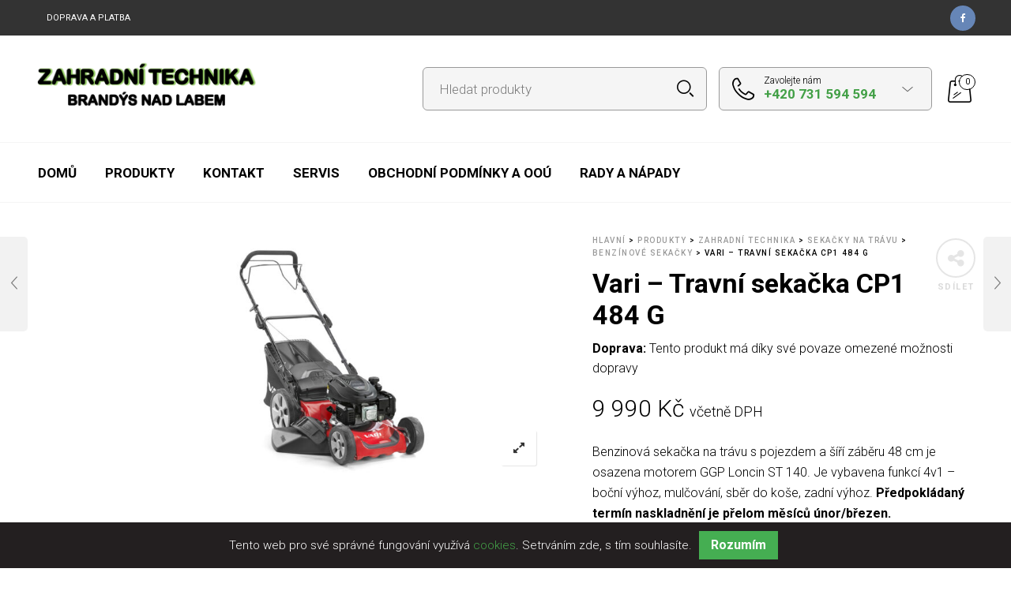

--- FILE ---
content_type: text/html; charset=UTF-8
request_url: https://www.zahradnitechnika-brandys.cz/produkt/vari-travni-sekacka-cp1-484-g/
body_size: 18442
content:
<!DOCTYPE html><html lang="cs"><head><meta charset="UTF-8"><meta name="viewport" content="width=device-width, initial-scale=1.0, maximum-scale=1.0, user-scalable=no" /><link rel="shortcut icon" href="https://www.zahradnitechnika-brandys.cz/wp-content/themes/ztb21/images/favicon.ico" type="image/x-icon"><link rel="pingback" href=""><title>Vari &#8211; Travní sekačka CP1 484 G &#8211; Zahradní technika Brandýs</title><meta name='robots' content='max-image-preview:large' /><link rel='dns-prefetch' href='//maps.googleapis.com' /><link rel="alternate" type="application/rss+xml" title="Zahradní technika Brandýs &raquo; RSS zdroj" href="https://www.zahradnitechnika-brandys.cz/feed/" /><link rel="alternate" type="application/rss+xml" title="Zahradní technika Brandýs &raquo; RSS komentářů" href="https://www.zahradnitechnika-brandys.cz/comments/feed/" /><link rel='stylesheet' id='wp-block-library-css' href='https://www.zahradnitechnika-brandys.cz/wp-includes/css/dist/block-library/style.min.css?ver=6.4.3' type='text/css' media='all' /><style id='classic-theme-styles-inline-css' type='text/css'>/*! This file is auto-generated */
.wp-block-button__link{color:#fff;background-color:#32373c;border-radius:9999px;box-shadow:none;text-decoration:none;padding:calc(.667em + 2px) calc(1.333em + 2px);font-size:1.125em}.wp-block-file__button{background:#32373c;color:#fff;text-decoration:none}</style><style id='global-styles-inline-css' type='text/css'>body{--wp--preset--color--black: #000000;--wp--preset--color--cyan-bluish-gray: #abb8c3;--wp--preset--color--white: #ffffff;--wp--preset--color--pale-pink: #f78da7;--wp--preset--color--vivid-red: #cf2e2e;--wp--preset--color--luminous-vivid-orange: #ff6900;--wp--preset--color--luminous-vivid-amber: #fcb900;--wp--preset--color--light-green-cyan: #7bdcb5;--wp--preset--color--vivid-green-cyan: #00d084;--wp--preset--color--pale-cyan-blue: #8ed1fc;--wp--preset--color--vivid-cyan-blue: #0693e3;--wp--preset--color--vivid-purple: #9b51e0;--wp--preset--gradient--vivid-cyan-blue-to-vivid-purple: linear-gradient(135deg,rgba(6,147,227,1) 0%,rgb(155,81,224) 100%);--wp--preset--gradient--light-green-cyan-to-vivid-green-cyan: linear-gradient(135deg,rgb(122,220,180) 0%,rgb(0,208,130) 100%);--wp--preset--gradient--luminous-vivid-amber-to-luminous-vivid-orange: linear-gradient(135deg,rgba(252,185,0,1) 0%,rgba(255,105,0,1) 100%);--wp--preset--gradient--luminous-vivid-orange-to-vivid-red: linear-gradient(135deg,rgba(255,105,0,1) 0%,rgb(207,46,46) 100%);--wp--preset--gradient--very-light-gray-to-cyan-bluish-gray: linear-gradient(135deg,rgb(238,238,238) 0%,rgb(169,184,195) 100%);--wp--preset--gradient--cool-to-warm-spectrum: linear-gradient(135deg,rgb(74,234,220) 0%,rgb(151,120,209) 20%,rgb(207,42,186) 40%,rgb(238,44,130) 60%,rgb(251,105,98) 80%,rgb(254,248,76) 100%);--wp--preset--gradient--blush-light-purple: linear-gradient(135deg,rgb(255,206,236) 0%,rgb(152,150,240) 100%);--wp--preset--gradient--blush-bordeaux: linear-gradient(135deg,rgb(254,205,165) 0%,rgb(254,45,45) 50%,rgb(107,0,62) 100%);--wp--preset--gradient--luminous-dusk: linear-gradient(135deg,rgb(255,203,112) 0%,rgb(199,81,192) 50%,rgb(65,88,208) 100%);--wp--preset--gradient--pale-ocean: linear-gradient(135deg,rgb(255,245,203) 0%,rgb(182,227,212) 50%,rgb(51,167,181) 100%);--wp--preset--gradient--electric-grass: linear-gradient(135deg,rgb(202,248,128) 0%,rgb(113,206,126) 100%);--wp--preset--gradient--midnight: linear-gradient(135deg,rgb(2,3,129) 0%,rgb(40,116,252) 100%);--wp--preset--font-size--small: 13px;--wp--preset--font-size--medium: 20px;--wp--preset--font-size--large: 36px;--wp--preset--font-size--x-large: 42px;--wp--preset--spacing--20: 0.44rem;--wp--preset--spacing--30: 0.67rem;--wp--preset--spacing--40: 1rem;--wp--preset--spacing--50: 1.5rem;--wp--preset--spacing--60: 2.25rem;--wp--preset--spacing--70: 3.38rem;--wp--preset--spacing--80: 5.06rem;--wp--preset--shadow--natural: 6px 6px 9px rgba(0, 0, 0, 0.2);--wp--preset--shadow--deep: 12px 12px 50px rgba(0, 0, 0, 0.4);--wp--preset--shadow--sharp: 6px 6px 0px rgba(0, 0, 0, 0.2);--wp--preset--shadow--outlined: 6px 6px 0px -3px rgba(255, 255, 255, 1), 6px 6px rgba(0, 0, 0, 1);--wp--preset--shadow--crisp: 6px 6px 0px rgba(0, 0, 0, 1);}:where(.is-layout-flex){gap: 0.5em;}:where(.is-layout-grid){gap: 0.5em;}body .is-layout-flow > .alignleft{float: left;margin-inline-start: 0;margin-inline-end: 2em;}body .is-layout-flow > .alignright{float: right;margin-inline-start: 2em;margin-inline-end: 0;}body .is-layout-flow > .aligncenter{margin-left: auto !important;margin-right: auto !important;}body .is-layout-constrained > .alignleft{float: left;margin-inline-start: 0;margin-inline-end: 2em;}body .is-layout-constrained > .alignright{float: right;margin-inline-start: 2em;margin-inline-end: 0;}body .is-layout-constrained > .aligncenter{margin-left: auto !important;margin-right: auto !important;}body .is-layout-constrained > :where(:not(.alignleft):not(.alignright):not(.alignfull)){max-width: var(--wp--style--global--content-size);margin-left: auto !important;margin-right: auto !important;}body .is-layout-constrained > .alignwide{max-width: var(--wp--style--global--wide-size);}body .is-layout-flex{display: flex;}body .is-layout-flex{flex-wrap: wrap;align-items: center;}body .is-layout-flex > *{margin: 0;}body .is-layout-grid{display: grid;}body .is-layout-grid > *{margin: 0;}:where(.wp-block-columns.is-layout-flex){gap: 2em;}:where(.wp-block-columns.is-layout-grid){gap: 2em;}:where(.wp-block-post-template.is-layout-flex){gap: 1.25em;}:where(.wp-block-post-template.is-layout-grid){gap: 1.25em;}.has-black-color{color: var(--wp--preset--color--black) !important;}.has-cyan-bluish-gray-color{color: var(--wp--preset--color--cyan-bluish-gray) !important;}.has-white-color{color: var(--wp--preset--color--white) !important;}.has-pale-pink-color{color: var(--wp--preset--color--pale-pink) !important;}.has-vivid-red-color{color: var(--wp--preset--color--vivid-red) !important;}.has-luminous-vivid-orange-color{color: var(--wp--preset--color--luminous-vivid-orange) !important;}.has-luminous-vivid-amber-color{color: var(--wp--preset--color--luminous-vivid-amber) !important;}.has-light-green-cyan-color{color: var(--wp--preset--color--light-green-cyan) !important;}.has-vivid-green-cyan-color{color: var(--wp--preset--color--vivid-green-cyan) !important;}.has-pale-cyan-blue-color{color: var(--wp--preset--color--pale-cyan-blue) !important;}.has-vivid-cyan-blue-color{color: var(--wp--preset--color--vivid-cyan-blue) !important;}.has-vivid-purple-color{color: var(--wp--preset--color--vivid-purple) !important;}.has-black-background-color{background-color: var(--wp--preset--color--black) !important;}.has-cyan-bluish-gray-background-color{background-color: var(--wp--preset--color--cyan-bluish-gray) !important;}.has-white-background-color{background-color: var(--wp--preset--color--white) !important;}.has-pale-pink-background-color{background-color: var(--wp--preset--color--pale-pink) !important;}.has-vivid-red-background-color{background-color: var(--wp--preset--color--vivid-red) !important;}.has-luminous-vivid-orange-background-color{background-color: var(--wp--preset--color--luminous-vivid-orange) !important;}.has-luminous-vivid-amber-background-color{background-color: var(--wp--preset--color--luminous-vivid-amber) !important;}.has-light-green-cyan-background-color{background-color: var(--wp--preset--color--light-green-cyan) !important;}.has-vivid-green-cyan-background-color{background-color: var(--wp--preset--color--vivid-green-cyan) !important;}.has-pale-cyan-blue-background-color{background-color: var(--wp--preset--color--pale-cyan-blue) !important;}.has-vivid-cyan-blue-background-color{background-color: var(--wp--preset--color--vivid-cyan-blue) !important;}.has-vivid-purple-background-color{background-color: var(--wp--preset--color--vivid-purple) !important;}.has-black-border-color{border-color: var(--wp--preset--color--black) !important;}.has-cyan-bluish-gray-border-color{border-color: var(--wp--preset--color--cyan-bluish-gray) !important;}.has-white-border-color{border-color: var(--wp--preset--color--white) !important;}.has-pale-pink-border-color{border-color: var(--wp--preset--color--pale-pink) !important;}.has-vivid-red-border-color{border-color: var(--wp--preset--color--vivid-red) !important;}.has-luminous-vivid-orange-border-color{border-color: var(--wp--preset--color--luminous-vivid-orange) !important;}.has-luminous-vivid-amber-border-color{border-color: var(--wp--preset--color--luminous-vivid-amber) !important;}.has-light-green-cyan-border-color{border-color: var(--wp--preset--color--light-green-cyan) !important;}.has-vivid-green-cyan-border-color{border-color: var(--wp--preset--color--vivid-green-cyan) !important;}.has-pale-cyan-blue-border-color{border-color: var(--wp--preset--color--pale-cyan-blue) !important;}.has-vivid-cyan-blue-border-color{border-color: var(--wp--preset--color--vivid-cyan-blue) !important;}.has-vivid-purple-border-color{border-color: var(--wp--preset--color--vivid-purple) !important;}.has-vivid-cyan-blue-to-vivid-purple-gradient-background{background: var(--wp--preset--gradient--vivid-cyan-blue-to-vivid-purple) !important;}.has-light-green-cyan-to-vivid-green-cyan-gradient-background{background: var(--wp--preset--gradient--light-green-cyan-to-vivid-green-cyan) !important;}.has-luminous-vivid-amber-to-luminous-vivid-orange-gradient-background{background: var(--wp--preset--gradient--luminous-vivid-amber-to-luminous-vivid-orange) !important;}.has-luminous-vivid-orange-to-vivid-red-gradient-background{background: var(--wp--preset--gradient--luminous-vivid-orange-to-vivid-red) !important;}.has-very-light-gray-to-cyan-bluish-gray-gradient-background{background: var(--wp--preset--gradient--very-light-gray-to-cyan-bluish-gray) !important;}.has-cool-to-warm-spectrum-gradient-background{background: var(--wp--preset--gradient--cool-to-warm-spectrum) !important;}.has-blush-light-purple-gradient-background{background: var(--wp--preset--gradient--blush-light-purple) !important;}.has-blush-bordeaux-gradient-background{background: var(--wp--preset--gradient--blush-bordeaux) !important;}.has-luminous-dusk-gradient-background{background: var(--wp--preset--gradient--luminous-dusk) !important;}.has-pale-ocean-gradient-background{background: var(--wp--preset--gradient--pale-ocean) !important;}.has-electric-grass-gradient-background{background: var(--wp--preset--gradient--electric-grass) !important;}.has-midnight-gradient-background{background: var(--wp--preset--gradient--midnight) !important;}.has-small-font-size{font-size: var(--wp--preset--font-size--small) !important;}.has-medium-font-size{font-size: var(--wp--preset--font-size--medium) !important;}.has-large-font-size{font-size: var(--wp--preset--font-size--large) !important;}.has-x-large-font-size{font-size: var(--wp--preset--font-size--x-large) !important;}
.wp-block-navigation a:where(:not(.wp-element-button)){color: inherit;}
:where(.wp-block-post-template.is-layout-flex){gap: 1.25em;}:where(.wp-block-post-template.is-layout-grid){gap: 1.25em;}
:where(.wp-block-columns.is-layout-flex){gap: 2em;}:where(.wp-block-columns.is-layout-grid){gap: 2em;}
.wp-block-pullquote{font-size: 1.5em;line-height: 1.6;}</style><link rel='stylesheet' id='contact-form-7-css' href='https://www.zahradnitechnika-brandys.cz/wp-content/cache/autoptimize/css/autoptimize_single_3fd2afa98866679439097f4ab102fe0a.css?ver=5.8.7' type='text/css' media='all' /><link rel='stylesheet' id='woocommerce-layout-css' href='https://www.zahradnitechnika-brandys.cz/wp-content/cache/autoptimize/css/autoptimize_single_279a41fe094a1c0ff59f6d84dc6ec0d2.css?ver=8.5.2' type='text/css' media='all' /><link rel='stylesheet' id='woocommerce-smallscreen-css' href='https://www.zahradnitechnika-brandys.cz/wp-content/cache/autoptimize/css/autoptimize_single_29ed0396622780590223cd919f310dd7.css?ver=8.5.2' type='text/css' media='only screen and (max-width: 768px)' /><link rel='stylesheet' id='woocommerce-general-css' href='https://www.zahradnitechnika-brandys.cz/wp-content/cache/autoptimize/css/autoptimize_single_b9fc5b4f72501ef8bbdeb442018c81f7.css?ver=8.5.2' type='text/css' media='all' /><style id='woocommerce-inline-inline-css' type='text/css'>.woocommerce form .form-row .required { visibility: visible; }</style><link rel='stylesheet' id='pfb-wc-style-css' href='https://www.zahradnitechnika-brandys.cz/wp-content/plugins/product-brands-for-woocommerce/assets/css/style.min.css?ver=6.4.3' type='text/css' media='' /><link rel='stylesheet' id='select2-css-override-css' href='https://www.zahradnitechnika-brandys.cz/wp-content/cache/autoptimize/css/autoptimize_single_bf85d9870883b339fb006aba89b15698.css?ver=6.4.3' type='text/css' media='all' /><link rel='stylesheet' id='tooltipster-css' href='https://www.zahradnitechnika-brandys.cz/wp-content/cache/autoptimize/css/autoptimize_single_3380d1b08264fc854bf34db6980d7f4f.css?ver=3.3.0' type='text/css' media='all' /><link rel='stylesheet' id='fresco-css' href='https://www.zahradnitechnika-brandys.cz/wp-content/cache/autoptimize/css/autoptimize_single_60f40a6027c5878a9bf49939aa62d2c3.css?ver=1.3.0' type='text/css' media='all' /><link rel='stylesheet' id='easyzoom-css' href='https://www.zahradnitechnika-brandys.cz/wp-content/cache/autoptimize/css/autoptimize_single_95012e6bcb84c71e0c80b5f6ad624a92.css?ver=1.0' type='text/css' media='all' /><link rel='stylesheet' id='swiper-css' href='https://www.zahradnitechnika-brandys.cz/wp-content/cache/autoptimize/css/autoptimize_single_c2a682938b6cfe6086359d94374e7352.css?ver=2.5.1' type='text/css' media='all' /><link rel='stylesheet' id='nanoscroller-css' href='https://www.zahradnitechnika-brandys.cz/wp-content/cache/autoptimize/css/autoptimize_single_62198c279df429902045bcc1cfec50b9.css?ver=0.7.6' type='text/css' media='all' /><link rel='stylesheet' id='wstock-app-css' href='https://www.zahradnitechnika-brandys.cz/wp-content/cache/autoptimize/css/autoptimize_single_b3eadd4c8f3ad321ebe4c3c527f430aa.css?ver=1.0' type='text/css' media='all' /><link rel='stylesheet' id='ztb-infobar-css' href='https://www.zahradnitechnika-brandys.cz/wp-content/themes/ztb21/css/infobar.css?ver=1.0' type='text/css' media='all' /><link rel='stylesheet' id='wstock-colors-css' href='https://www.zahradnitechnika-brandys.cz/wp-content/cache/autoptimize/css/autoptimize_single_ddcd0c11f1709cdd9ca512813faa2cfe.css?ver=1.0' type='text/css' media='all' /><link rel='stylesheet' id='stylesheet-css' href='https://www.zahradnitechnika-brandys.cz/wp-content/cache/autoptimize/css/autoptimize_single_7335a5c6179254ed740ec180d4e2557d.css?ver=1.0' type='text/css' media='all' /><link rel='stylesheet' id='chck_radio-css' href='https://www.zahradnitechnika-brandys.cz/wp-content/cache/autoptimize/css/autoptimize_single_70b9c4022d24c8da4d970dde9ab887ac.css?ver=1.0' type='text/css' media='all' /> <!--[if IE]><link rel='stylesheet' id='wstock-IE-css' href='https://www.zahradnitechnika-brandys.cz/wp-content/themes/ztb21/css/ie.css?ver=1.0' type='text/css' media='all' /> <![endif]--><link rel='stylesheet' id='wpgdprc-front-css-css' href='https://www.zahradnitechnika-brandys.cz/wp-content/cache/autoptimize/css/autoptimize_single_75cff761286bc648aa0ad67c61dca2b7.css?ver=1707491741' type='text/css' media='all' /><style id='wpgdprc-front-css-inline-css' type='text/css'>:root{--wp-gdpr--bar--background-color: #000000;--wp-gdpr--bar--color: #ffffff;--wp-gdpr--button--background-color: #000000;--wp-gdpr--button--background-color--darken: #000000;--wp-gdpr--button--color: #ffffff;}</style> <script type="text/javascript" src="https://www.zahradnitechnika-brandys.cz/wp-includes/js/jquery/jquery.min.js?ver=3.7.1" id="jquery-core-js"></script> <script type="text/javascript" id="wc-add-to-cart-js-extra">var wc_add_to_cart_params = {"ajax_url":"\/wp-admin\/admin-ajax.php","wc_ajax_url":"\/?wc-ajax=%%endpoint%%","i18n_view_cart":"Zobrazit ko\u0161\u00edk","cart_url":"https:\/\/www.zahradnitechnika-brandys.cz\/cart\/","is_cart":"","cart_redirect_after_add":"no"};</script> <script type="text/javascript" id="wc-single-product-js-extra">var wc_single_product_params = {"i18n_required_rating_text":"Zvolte pros\u00edm hodnocen\u00ed","review_rating_required":"yes","flexslider":{"rtl":false,"animation":"slide","smoothHeight":true,"directionNav":false,"controlNav":"thumbnails","slideshow":false,"animationSpeed":500,"animationLoop":false,"allowOneSlide":false},"zoom_enabled":"","zoom_options":[],"photoswipe_enabled":"","photoswipe_options":{"shareEl":false,"closeOnScroll":false,"history":false,"hideAnimationDuration":0,"showAnimationDuration":0},"flexslider_enabled":""};</script> <script type="text/javascript" id="woocommerce-js-extra">var woocommerce_params = {"ajax_url":"\/wp-admin\/admin-ajax.php","wc_ajax_url":"\/?wc-ajax=%%endpoint%%"};</script> <script type="text/javascript" src="https://maps.googleapis.com/maps/api/js?key=AIzaSyDMizellD-NR1Cpq6odyBYWSkxBI8MubsA&amp;ver=1.0" id="google-maps-js"></script> <script type="text/javascript" id="wpgdprc-front-js-js-extra">var wpgdprcFront = {"ajaxUrl":"https:\/\/www.zahradnitechnika-brandys.cz\/wp-admin\/admin-ajax.php","ajaxNonce":"90af936690","ajaxArg":"security","pluginPrefix":"wpgdprc","blogId":"1","isMultiSite":"","locale":"cs_CZ","showSignUpModal":"","showFormModal":"","cookieName":"wpgdprc-consent","consentVersion":"","path":"\/","prefix":"wpgdprc"};</script> <link rel="https://api.w.org/" href="https://www.zahradnitechnika-brandys.cz/wp-json/" /><link rel="alternate" type="application/json" href="https://www.zahradnitechnika-brandys.cz/wp-json/wp/v2/product/13332" /><link rel="EditURI" type="application/rsd+xml" title="RSD" href="https://www.zahradnitechnika-brandys.cz/xmlrpc.php?rsd" /><meta name="generator" content="WordPress 6.4.3" /><meta name="generator" content="WooCommerce 8.5.2" /><link rel="canonical" href="https://www.zahradnitechnika-brandys.cz/produkt/vari-travni-sekacka-cp1-484-g/" /><link rel='shortlink' href='https://www.zahradnitechnika-brandys.cz/?p=13332' /><link rel="alternate" type="application/json+oembed" href="https://www.zahradnitechnika-brandys.cz/wp-json/oembed/1.0/embed?url=https%3A%2F%2Fwww.zahradnitechnika-brandys.cz%2Fprodukt%2Fvari-travni-sekacka-cp1-484-g%2F" /><link rel="alternate" type="text/xml+oembed" href="https://www.zahradnitechnika-brandys.cz/wp-json/oembed/1.0/embed?url=https%3A%2F%2Fwww.zahradnitechnika-brandys.cz%2Fprodukt%2Fvari-travni-sekacka-cp1-484-g%2F&#038;format=xml" /> <noscript><style>.woocommerce-product-gallery{ opacity: 1 !important; }</style></noscript><meta content="Benzinová sekačka na trávu s pojezdem a šíří záběru 48 cm je osazena motorem GGP Loncin ST 140. Je vybavena funkcí 4v1 - boční výhoz, mulčování, sběr ..." name="description"><meta content="Brandýs nad Labem,husqvarna,honda,zahradní technika,pily,sekačky,servis,Vari &#8211; Travní sekačka CP1 484 G" name="keywords"><meta property="og:title" content="Vari &#8211; Travní sekačka CP1 484 G | Zahradní technika Brandýs"/><meta property="og:description" content="Benzinová sekačka na trávu s pojezdem a šíří záběru 48 cm je osazena motorem GGP Loncin ST 140. Je vybavena funkcí 4v1 - boční výhoz, mulčování, sběr ..." /><meta property="og:url" content="https://www.zahradnitechnika-brandys.cz/produkt/vari-travni-sekacka-cp1-484-g"/><meta property="og:site_name" content="Zahradní technika Brandýs" /><meta property="article:publisher" content="https://www.facebook.com/zahradnitechnikabnl/" /><meta property="og:image" content="https://www.zahradnitechnika-brandys.cz/wp-content/uploads/2022/01/035865_58_874278.jpg"/><meta property="og:type" content="article"/><meta property="og:locale" content="cs_CZ" /><meta name="twitter:title" content="Vari &#8211; Travní sekačka CP1 484 G | Zahradní technika Brandýs"/><meta name="twitter:description" content="Benzinová sekačka na trávu s pojezdem a šíří záběru 48 cm je osazena motorem GGP Loncin ST 140. Je vybavena funkcí 4v1 - boční výhoz, mulčování, sběr ..." /><meta name="twitter:card" content="summary_large_image"><meta name="twitter:image" content="https://www.zahradnitechnika-brandys.cz/wp-content/uploads/2022/01/035865_58_874278.jpg"/><link rel="apple-touch-icon" sizes="57x57" href="https://www.zahradnitechnika-brandys.cz/wp-content/themes/ztb21/favico/apple-icon-57x57.png"><link rel="apple-touch-icon" sizes="60x60" href="https://www.zahradnitechnika-brandys.cz/wp-content/themes/ztb21/favico/apple-icon-60x60.png"><link rel="apple-touch-icon" sizes="72x72" href="https://www.zahradnitechnika-brandys.cz/wp-content/themes/ztb21/favico/apple-icon-72x72.png"><link rel="apple-touch-icon" sizes="76x76" href="https://www.zahradnitechnika-brandys.cz/wp-content/themes/ztb21/favico/apple-icon-76x76.png"><link rel="apple-touch-icon" sizes="114x114" href="https://www.zahradnitechnika-brandys.cz/wp-content/themes/ztb21/favico/apple-icon-114x114.png"><link rel="apple-touch-icon" sizes="120x120" href="https://www.zahradnitechnika-brandys.cz/wp-content/themes/ztb21/favico/>apple-icon-120x120.png"><link rel="apple-touch-icon" sizes="144x144" href="https://www.zahradnitechnika-brandys.cz/wp-content/themes/ztb21/favico/apple-icon-144x144.png"><link rel="apple-touch-icon" sizes="152x152" href="https://www.zahradnitechnika-brandys.cz/wp-content/themes/ztb21/favico/apple-icon-152x152.png"><link rel="apple-touch-icon" sizes="180x180" href="https://www.zahradnitechnika-brandys.cz/wp-content/themes/ztb21/favico/apple-icon-180x180.png"><link rel="icon" type="image/png" sizes="192x192"  href="https://www.zahradnitechnika-brandys.cz/wp-content/themes/ztb21/favico/android-icon-192x192.png"><link rel="icon" type="image/png" sizes="32x32" href="https://www.zahradnitechnika-brandys.cz/wp-content/themes/ztb21/favico/favicon-32x32.png"><link rel="icon" type="image/png" sizes="96x96" href="https://www.zahradnitechnika-brandys.cz/wp-content/themes/ztb21/favico/favicon-96x96.png"><link rel="icon" type="image/png" sizes="16x16" href="https://www.zahradnitechnika-brandys.cz/wp-content/themes/ztb21/favico/favicon-16x16.png"><meta name="msapplication-TileImage" content="https://www.zahradnitechnika-brandys.cz/wp-content/themes/ztb21/favico/ms-icon-144x144.png"><link rel="shortcut icon" href="https://www.zahradnitechnika-brandys.cz/wp-content/themes/ztb21/favico/favicon.png"><link rel="manifest" href="https://www.zahradnitechnika-brandys.cz/wp-content/themes/ztb21/favico/manifest.json"><meta name="msapplication-TileColor" content="#252525"><meta name="theme-color" content="#252525"><meta name="generator" content="Powered by Visual Composer - drag and drop page builder for WordPress."/> <!--[if lte IE 9]><link rel="stylesheet" type="text/css" href="https://www.zahradnitechnika-brandys.cz/wp-content/plugins/js_composer/assets/css/vc_lte_ie9.min.css" media="screen"><![endif]--><!--[if IE  8]><link rel="stylesheet" type="text/css" href="https://www.zahradnitechnika-brandys.cz/wp-content/plugins/js_composer/assets/css/vc-ie8.min.css" media="screen"><![endif]--><noscript><style type="text/css">.wpb_animate_when_almost_visible { opacity: 1; }</style></noscript><link rel="preconnect" href="https://fonts.gstatic.com"><link href="https://fonts.googleapis.com/css2?family=Roboto:ital,wght@0,100;0,300;0,400;0,500;0,700;0,900;1,300;1,400;1,700&display=swap" rel="stylesheet"></head><body class="product-template-default single single-product postid-13332 theme-ztb21 woocommerce woocommerce-page woocommerce-no-js wpb-js-composer js-comp-ver-4.12.1 vc_responsive" ><h1 style="display:none;">Zahradní technika Brandýs nad Labem</h1>  <script async src="https://www.googletagmanager.com/gtag/js?id=G-6JQXLY525F"></script> <script>window.dataLayer = window.dataLayer || [];
	  function gtag(){dataLayer.push(arguments);}
	  gtag('js', new Date());

	  gtag('config', 'G-6JQXLY525F');</script> <div id="off-container" class="off-container"><div class="off-drop"><div class="off-drop-after"></div><div class="off-content"><div id="page-wrap" class=" snd-light"><div class="boxed-layout sd-light snd-light"><header id="page_header_wrap" class="l-header header-default"><div id="header-top-bar" class="td_dark tbd_light"><div class="row"><div class="large-6 columns topbar-menu"><nav id="left-site-navigation-top-bar" class="main-navigation"><ul id="menu-top-bar-navigation"><li id="menu-item-12353" class="menu-item menu-item-type-post_type menu-item-object-page menu-item-12353"><a href="https://www.zahradnitechnika-brandys.cz/doprava-a-platba/">Doprava a platba</a></li></ul></nav></div><div class="large-6 columns topbar-right" ><div class="topbar-social-icons-wrapper"><ul class="social-icons"><li class="facebook"><a target="_blank" title="Facebook" href="https://www.facebook.com/zahradnitechnikabnl/"></a></li></ul></div><nav id="site-navigation-top-bar" class="main-navigation myacc-navigation"><ul id="my-account"></ul></nav></div></div></div><div class="header-main-section row"><div class="large-12 columns"><div class="l-logo"> <a href="https://www.zahradnitechnika-brandys.cz/" rel="home"><noscript><img class="site-logo" src="https://www.zahradnitechnika-brandys.cz/wp-content/themes/ztb21/images/logo_test.png" title="Od pily až po zahradní traktor" alt="Zahradní technika Brandýs" /></noscript><img class="lazyload site-logo" src='data:image/svg+xml,%3Csvg%20xmlns=%22http://www.w3.org/2000/svg%22%20viewBox=%220%200%20210%20140%22%3E%3C/svg%3E' data-src="https://www.zahradnitechnika-brandys.cz/wp-content/themes/ztb21/images/logo_test.png" title="Od pily až po zahradní traktor" alt="Zahradní technika Brandýs" /></a></div> <script>//
						
						// Set pixelRatio to 1 if the browser doesn't offer it up.
						var pixelRatio = !!window.devicePixelRatio ? window.devicePixelRatio : 1;
						
						logo_image = new Image();
						
						jQuery(window).load(function(){
							
							if (pixelRatio > 1) {
								jQuery('.site-logo').each(function() {
									
									var logo_image_width = jQuery(this).width();
									var logo_image_height = jQuery(this).height();
									
									jQuery(this).css("width", logo_image_width);
									jQuery(this).css("height", logo_image_height);

									jQuery(this).attr('src', 'https://www.zahradnitechnika-brandys.cz/wp-content/themes/ztb21/images/logo_test@2x.png');
								});
							};
						
						});
						
					//</script> <div class="header-tools"><ul><li class="mobile-menu-button mb-light"> <a> <i class="mobile-menu-icon"></i><span class="mobile-menu-text">Menu</span> </a></li><li class="hidden-lg hidden-md hidden-sm mobil-cont-info"><div class="contact-info hidden-lg hidden-md hidden-sm" style="margin-top: 10px;"><div class="inside-content"> <span class="contact-info-icon"></span> <span class="contact-info-title"> <span class="contact-info-subtitle">Zavolejte nám</span> <a href="tel:+420731594594" title="zavolat"> +420 731 594 594</a> </span> <span class="contact-info-arrow"></span><div class="inside-area"><div class="inside-area-content"><div class="contact-item"> <span class="town">Brandýs nad Labem</span> <span class="address">F.X. Procházky 24/7</span> <span class="phone"><a href="tel:+420326906898" title="zavolat">+420 326 906 898</a> </span> <a href="mailto:info@zahradnitechnika-brandys.cz">info@zahradnitechnika-brandys.cz</a></div><div class="after-clear"></div><hr><ul class="social-icons"><li class="facebook"> <a href="https://www.facebook.com/zahradnitechnikabnl/" rel="nofollow" target="_blank" title="Follow us on Facebook"></a></li></ul><div class="after-clear"></div><div class="after-clear"></div></div></div></div></div></li><li class="search-area"><div class="l-search"><div class="ajax-search-wrap search-wrap ajaxsrch" data-ajaxurl="https://www.zahradnitechnika-brandys.cz/wp-admin/admin-ajax.php"><div class="ajax-loading spinner-circle"><div class="spinner"></div></div><form method="get" class="ajax-search-form" action="https://www.zahradnitechnika-brandys.cz/"> <input type="hidden" name="post_type" value="product" /> <input class="ajax-search-input" type="text" placeholder="Hledat produkty" name="s" autocomplete="off" /> <button class="ajax-search-submit" type="submit"></button></form><div class="ajax-search-results sd-light"></div></div></div></li><li class="contact-area hc-light  csd-light"><div class="contact-info"><div class="inside-content"> <span class="contact-info-icon"></span> <span class="contact-info-title"> <span class="contact-info-subtitle">Zavolejte nám</span> <a href="tel:+420731594594" title="zavolat"> +420 731 594 594</a> </span> <span class="contact-info-arrow"></span><div class="inside-area"><div class="inside-area-content"><div class="contact-item"> <span class="town">Brandýs nad Labem</span> <span class="address">F.X. Procházky 24/7</span> <span class="phone"><a href="tel:+420326906898" title="zavolat">+420 326 906 898</a></span> <a href="mailto:info@zahradnitechnika-brandys.cz">info@zahradnitechnika-brandys.cz</a></div><div class="after-clear"></div><hr><ul class="social-icons"><li class="facebook"> <a href="https://www.facebook.com/zahradnitechnikabnl/" rel="nofollow" target="_blank" title="Follow us on Facebook"></a></li></ul><div class="after-clear"></div><div class="after-clear"></div></div></div></div></div></li><li class="shop-bag shc-light"> <a><div class="l-header-shop"> <span class="shopbag_items_number">0</span> <i class="icon-shop"></i><div class="overview"> <span class="bag-items-number">0 položek</span> <span class="woocommerce-Price-amount amount"><bdi>0&nbsp;<span class="woocommerce-Price-currencySymbol">Kč</span></bdi></span></div></div> </a></li></ul></div></div></div><div id="site-nav" class="l-nav h-nav mn-light  mnd-light"><div class="nav-container row"><nav id="nav" class="nav-holder"><ul class="navigation menu tdl-navbar-nav mega_menu"><li id="menu-item-2426" class="menu-item menu-item-type-post_type menu-item-object-page menu-item-home menu-item-2426"><a href="https://www.zahradnitechnika-brandys.cz/">Domů</a></li><li id="menu-item-2477" class="menu-item menu-item-type-post_type menu-item-object-page current_page_parent menu-item-2477"><a href="https://www.zahradnitechnika-brandys.cz/shop/">Produkty</a></li><li id="menu-item-2404" class="menu-item menu-item-type-post_type menu-item-object-page menu-item-2404"><a href="https://www.zahradnitechnika-brandys.cz/kontakt/">Kontakt</a></li><li id="menu-item-5410" class="menu-item menu-item-type-post_type menu-item-object-page menu-item-5410"><a href="https://www.zahradnitechnika-brandys.cz/servis/">Servis</a></li><li id="menu-item-7015" class="menu-item menu-item-type-post_type menu-item-object-page menu-item-7015"><a href="https://www.zahradnitechnika-brandys.cz/informace/">Obchodní podmínky a OOÚ</a></li><li id="menu-item-7537" class="menu-item menu-item-type-taxonomy menu-item-object-category menu-item-has-children menu-item-7537"><a href="https://www.zahradnitechnika-brandys.cz/category/rady-a-napady/">Rady a nápady</a><ul class="sub-menu"><li id="menu-item-7538" class="menu-item menu-item-type-taxonomy menu-item-object-category menu-item-7538"><a href="https://www.zahradnitechnika-brandys.cz/category/rady-a-napady/vari/">Vari</a></li><li id="menu-item-7618" class="menu-item menu-item-type-taxonomy menu-item-object-category menu-item-has-children menu-item-7618"><a href="https://www.zahradnitechnika-brandys.cz/category/rady-a-napady/honda/">Honda</a><ul class="sub-menu"><li id="menu-item-7620" class="menu-item menu-item-type-post_type menu-item-object-post menu-item-7620"><a href="https://www.zahradnitechnika-brandys.cz/2018/04/16/honda-jak-probudit-travnik-ze-zimniho-spanku/">Honda- Jak probudit trávník ze zimního spánku?</a></li></ul></li><li id="menu-item-7619" class="menu-item menu-item-type-taxonomy menu-item-object-category menu-item-7619"><a href="https://www.zahradnitechnika-brandys.cz/category/rady-a-napady/husq/">Husqvarna</a></li></ul></li></ul></nav></div></div></header><div id="primary" class="content-area"><div id="content" class="site-content" role="main"><div itemscope itemtype="http://schema.org/Product" id="product-13332" class="post-13332 product type-product status-publish has-post-thumbnail product_brands-vari product_cat-technika-benz product_cat-vari-sekacka first onbackorder taxable shipping-taxable purchasable product-type-simple"><div class="single-product without-sidebar"><div class="row"><div class="large-12 columns"><div class="woocommerce-notices-wrapper"></div></div><div class="large-12 columns content-pos"><div class="image-content"><div class="product_summary_thumbnails_wrapper without_sidebar"><div>&nbsp;</div></div><div class="single-product-images without_sidebar"><div class="featured_img_temp"><img width="640" height="360" src="https://www.zahradnitechnika-brandys.cz/wp-content/uploads/2022/01/035865_58_874278-1024x576.jpg" class="attachment-large size-large wp-post-image" alt="Vari - Travní sekačka CP1 484 G" decoding="async" fetchpriority="high" srcset="https://www.zahradnitechnika-brandys.cz/wp-content/uploads/2022/01/035865_58_874278-1024x576.jpg 1024w, https://www.zahradnitechnika-brandys.cz/wp-content/uploads/2022/01/035865_58_874278-300x169.jpg 300w, https://www.zahradnitechnika-brandys.cz/wp-content/uploads/2022/01/035865_58_874278-768x432.jpg 768w, https://www.zahradnitechnika-brandys.cz/wp-content/uploads/2022/01/035865_58_874278-570x321.jpg 570w, https://www.zahradnitechnika-brandys.cz/wp-content/uploads/2022/01/035865_58_874278.jpg 1200w" sizes="(max-width: 640px) 100vw, 640px" title="Vari - Travní sekačka CP1 484 G" /></div><div class="images single-images"><div class="product_images"><div id="product-images-carousel" class="owl-carousel owl-theme"  data-slider-id="1"><div class="easyzoom el_zoom"> <a data-fresco-group="product-gallery" data-fresco-options="fit: 'width'" class="fresco" href="https://www.zahradnitechnika-brandys.cz/wp-content/uploads/2022/01/035865_58_874278.jpg"> <img width="640" height="360" src="https://www.zahradnitechnika-brandys.cz/wp-content/uploads/2022/01/035865_58_874278-1024x576.jpg" class="attachment-large size-large wp-post-image" alt="Vari - Travní sekačka CP1 484 G" decoding="async" fetchpriority="high" srcset="https://www.zahradnitechnika-brandys.cz/wp-content/uploads/2022/01/035865_58_874278-1024x576.jpg 1024w, https://www.zahradnitechnika-brandys.cz/wp-content/uploads/2022/01/035865_58_874278-300x169.jpg 300w, https://www.zahradnitechnika-brandys.cz/wp-content/uploads/2022/01/035865_58_874278-768x432.jpg 768w, https://www.zahradnitechnika-brandys.cz/wp-content/uploads/2022/01/035865_58_874278-570x321.jpg 570w, https://www.zahradnitechnika-brandys.cz/wp-content/uploads/2022/01/035865_58_874278.jpg 1200w" sizes="(max-width: 640px) 100vw, 640px" title="Vari - Travní sekačka CP1 484 G" /> <span class="product_image_zoom_button" data-fresco-group="product-gallery"><i class="fa fa-expand"></i></span> </a></div></div></div></div></div></div><div class="single-product-infos"><div class="product_infos"> <script>jQuery(document).ready(function($) {
	jQuery('.social-sharing').socialShare({
	    social: 'facebook',
	    animation:'launchpadReverse',
	    blur:true
	});	
});</script> <div class="box-share-master-container" data-name="Sdílet"> <a href="javascript:;" class="social-sharing" data-name="Vari &#8211; Travní sekačka CP1 484 G" data-shareimg="https://www.zahradnitechnika-brandys.cz/wp-content/uploads/2022/01/035865_58_874278.jpg"> <i class="fa fa-share-alt"></i> <span>Sdílet</span> </a></div><nav id="breadcrumbs"><span property="itemListElement" typeof="ListItem"><a href="https://www.zahradnitechnika-brandys.cz">Hlavní</a></span> > <span property="itemListElement" typeof="ListItem"><a href="https://www.zahradnitechnika-brandys.cz/shop/">Produkty</a></span> > <span property="itemListElement" typeof="ListItem"><a href="https://www.zahradnitechnika-brandys.cz/kategorie-produktu/zahrtech/">Zahradní technika</a></span> > <span property="itemListElement" typeof="ListItem"><a href="https://www.zahradnitechnika-brandys.cz/kategorie-produktu/zahrtech/sekacky_technika/">Sekačky na trávu</a></span> > <span property="itemListElement" typeof="ListItem"><a href="https://www.zahradnitechnika-brandys.cz/kategorie-produktu/zahrtech/sekacky_technika/technika-benz/">Benzínové sekačky</a></span> > <span property="itemListElement" typeof="ListItem">Vari &#8211; Travní sekačka CP1 484 G</span></nav><h1 class="product_title entry-title">Vari &#8211; Travní sekačka CP1 484 G</h1><ul class="summary_additional_info"><li><strong>Doprava:</strong> Tento produkt má díky své povaze omezené možnosti dopravy</li></ul><p class="price"><span class="woocommerce-Price-amount amount"><bdi>9 990&nbsp;<span class="woocommerce-Price-currencySymbol">&#75;&#269;</span></bdi></span> <small class="woocommerce-price-suffix">včetně DPH</small></p><div class="woocommerce-product-details__short-description"><p>Benzinová sekačka na trávu s pojezdem a šíří záběru 48 cm je osazena motorem GGP Loncin ST 140. Je vybavena funkcí 4v1 &#8211; boční výhoz, mulčování, sběr do koše, zadní výhoz. <strong>Předpokládaný termín naskladnění je přelom měsíců únor/březen.</strong></p></div><p class="stock available-on-backorder">Dostupné na objednávku.</p><form class="cart" action="https://www.zahradnitechnika-brandys.cz/produkt/vari-travni-sekacka-cp1-484-g/" method="post" enctype='multipart/form-data'><div class="quantity"><input type="number" step="1" min="1"  name="quantity" value="1" title="Množství" class="input-text qty text" size="4" /><div class="qty-adjust"><a class="qty-plus" href="#"><i class="icon-woodstock-icons-27"></i></a><a class="qty-minus" href="#"><i class="icon-woodstock-icons-26"></i></a></div></div> <button type="submit" name="add-to-cart" value="13332" class="single_add_to_cart_button button alt">Přidat do košíku</button></form></div></div><div class="clearfix"></div><div class="summary-description"><div class="woocommerce-tabs wc-tabs-wrapper"><ul class="tabs wc-tabs"><li class="additional_information_tab"> <a href="#tab-additional_information">Technické údaje</a></li><li class="description_tab"> <a href="#tab-description">Popis a vlastnosti</a></li></ul><div class="panel entry-content wc-tab" id="tab-additional_information"><h2>Další informace</h2><table class="woocommerce-product-attributes shop_attributes"><tr class="woocommerce-product-attributes-item woocommerce-product-attributes-item--attribute_pa_opsndv"><th class="woocommerce-product-attributes-item__label">Typ motoru</th><td class="woocommerce-product-attributes-item__value"><p>GGP Loncin ST 140</p></td></tr><tr class="woocommerce-product-attributes-item woocommerce-product-attributes-item--attribute_pa_wdvwerf"><th class="woocommerce-product-attributes-item__label">Výška sečení</th><td class="woocommerce-product-attributes-item__value"><p>27 &#8211; 80 mm (6 poloh)</p></td></tr><tr class="woocommerce-product-attributes-item woocommerce-product-attributes-item--attribute_pa_cvb"><th class="woocommerce-product-attributes-item__label">Zdvihový objem (cm³)</th><td class="woocommerce-product-attributes-item__value"><p>140</p></td></tr><tr class="woocommerce-product-attributes-item woocommerce-product-attributes-item--attribute_pa_asfefwef"><th class="woocommerce-product-attributes-item__label">Garantovaná svahová dostupnost</th><td class="woocommerce-product-attributes-item__value"><p>20°</p></td></tr><tr class="woocommerce-product-attributes-item woocommerce-product-attributes-item--attribute_pa_aap"><th class="woocommerce-product-attributes-item__label">Šíře záběru (cm)</th><td class="woocommerce-product-attributes-item__value"><p>48</p></td></tr><tr class="woocommerce-product-attributes-item woocommerce-product-attributes-item--attribute_pa_a0acdd9cd700957f5320fa4b763e3"><th class="woocommerce-product-attributes-item__label">Objem sběrného koše (l)</th><td class="woocommerce-product-attributes-item__value"><p>60</p></td></tr><tr class="woocommerce-product-attributes-item woocommerce-product-attributes-item--attribute_pa_fbebte"><th class="woocommerce-product-attributes-item__label">Hmotnost (kg)</th><td class="woocommerce-product-attributes-item__value"><p>31</p></td></tr></table></div><div class="panel entry-content wc-tab" id="tab-description"><h2>Popis</h2><p>Travní sekačka je vybavena <strong>centrálním nastavením výšky sečení</strong>, <strong>kuličkovými ložisky</strong> v kolech a <strong>měkčeným madlem</strong>. Jedná se o střední model s menší šíří záběru, který je však vybaven <strong>čtyřtaktním motorem GGP Loncin ST 140</strong>. Tento motor splňuje novou emisní normu EURO V.</p><p>Hledáte vyšší výkon, větší záběr, plynulou rychlost pojezdu? Podívejte se na <strong>sekačku MP1 554 H</strong>.</p><p>VÝHODY</p><ul><li>rotační sekačka 4v1 &#8211; boční výhoz, mulčování, sběr do koše, zadní výhoz</li><li>motor GGP Loncin ST 140</li><li>centrální nastavení výšky sečení (6 poloh)</li><li>ocelový skelet</li><li>kola s kuličkovými ložisky</li><li>bezpečnostní brzda nože</li><li>velká pojezdová kola</li><li>kombinovaný sběrný koš</li><li>ergonomická rukojeť s měkčeným madlem</li></ul></div></div></div></div></div><div class="row"><div class="large-12 large-uncentered columns"><div class="product_navigation"><nav id="nav-below" class="nav-fillslide"> <a class="prev" href="https://www.zahradnitechnika-brandys.cz/produkt/stiga-combi-955-ve/"> <span class="icon-wrap"><i class="icon-woodstock-icons-43"></i></span><div> <span>Benzínové sekačky</span><h4>Stiga &#8211; Benzínová...</h4> <noscript><img src="https://www.zahradnitechnika-brandys.cz/wp-content/uploads/2022/04/955-ve-100x100.webp" alt="Stiga &#8211; Benzínová sekačka na trávu COMBI 955 VE"/></noscript><img class="lazyload" src='data:image/svg+xml,%3Csvg%20xmlns=%22http://www.w3.org/2000/svg%22%20viewBox=%220%200%20210%20140%22%3E%3C/svg%3E' data-src="https://www.zahradnitechnika-brandys.cz/wp-content/uploads/2022/04/955-ve-100x100.webp" alt="Stiga &#8211; Benzínová sekačka na trávu COMBI 955 VE"/></div> </a> <a class="next" href="https://www.zahradnitechnika-brandys.cz/produkt/vari-travni-sekacka-mp1-504-g/"> <span class="icon-wrap"><i class="icon-woodstock-icons-44"></i></span><div> <span>Benzínové sekačky</span><h4>Vari &#8211; Travní sekačka...</h4> <noscript><img src="https://www.zahradnitechnika-brandys.cz/wp-content/uploads/2022/01/035867_58_874305-100x100.jpg" alt="Vari &#8211; Travní sekačka MP1 504 G"/></noscript><img class="lazyload" src='data:image/svg+xml,%3Csvg%20xmlns=%22http://www.w3.org/2000/svg%22%20viewBox=%220%200%20210%20140%22%3E%3C/svg%3E' data-src="https://www.zahradnitechnika-brandys.cz/wp-content/uploads/2022/01/035867_58_874305-100x100.jpg" alt="Vari &#8211; Travní sekačka MP1 504 G"/></div> </a></nav></div></div></div></div><meta itemprop="url" content="https://www.zahradnitechnika-brandys.cz/produkt/vari-travni-sekacka-cp1-484-g/" /></div></div></div><div class="single_product_upsell"><div class="row"><div class="large-12 columns"></div></div></div><div class="single_product_related"><div class="row"><div class="large-12 columns"></div></div></div><div class="lazyload" data-bg="https://www.zahradnitechnika-brandys.cz/wp-content/themes/ztb21/images/grass.jpg" style="width:100%; height:100px; background-image:url(data:image/svg+xml,%3Csvg%20xmlns=%22http://www.w3.org/2000/svg%22%20viewBox=%220%200%20500%20300%22%3E%3C/svg%3E); background-size:contain; background-repeat: repeat-x; background-position: bottom;"></div><footer id="site-footer" class="fc-dark"><div class="f-copyright"><div class="row"><div class="medium-12 columns copytxt"><p>© 2016 - Zahradní technika Brandýs nad Labem, by <a href="http://www.jirikalva.cz/">jirikalva.cz</a></p></div></div></div></footer><div id="gdpr-box" class="cookies-accept"><p>Tento web pro své správné fungování využívá <a href="http://www.aboutcookies.org/" target="_blank" rel="nofollow">cookies</a>. Setrváním zde, s tím souhlasíte.</p> <button class="gdpr-button-accept">Rozumím</button></div><header id="header-st"><div class="row sth-light shd-light"><div class="large-12 columns"><div class="mobile-menu-button"><a><i class="mobile-menu-icon"></i><span class="mobile-menu-text">Menu</span></a></div><div id="sticky-site-nav" class="l-nav h-nav"><div class="nav-container row"><nav id="st-nav" class="nav-holder"><ul class="navigation menu tdl-navbar-nav mega_menu"><li class="menu-item menu-item-type-post_type menu-item-object-page menu-item-home menu-item-2426"><a href="https://www.zahradnitechnika-brandys.cz/">Domů</a></li><li class="menu-item menu-item-type-post_type menu-item-object-page current_page_parent menu-item-2477"><a href="https://www.zahradnitechnika-brandys.cz/shop/">Produkty</a></li><li class="menu-item menu-item-type-post_type menu-item-object-page menu-item-2404"><a href="https://www.zahradnitechnika-brandys.cz/kontakt/">Kontakt</a></li><li class="menu-item menu-item-type-post_type menu-item-object-page menu-item-5410"><a href="https://www.zahradnitechnika-brandys.cz/servis/">Servis</a></li><li class="menu-item menu-item-type-post_type menu-item-object-page menu-item-7015"><a href="https://www.zahradnitechnika-brandys.cz/informace/">Obchodní podmínky a OOÚ</a></li><li class="menu-item menu-item-type-taxonomy menu-item-object-category menu-item-has-children menu-item-7537"><a href="https://www.zahradnitechnika-brandys.cz/category/rady-a-napady/">Rady a nápady</a><ul class="sub-menu"><li class="menu-item menu-item-type-taxonomy menu-item-object-category menu-item-7538"><a href="https://www.zahradnitechnika-brandys.cz/category/rady-a-napady/vari/">Vari</a></li><li class="menu-item menu-item-type-taxonomy menu-item-object-category menu-item-has-children menu-item-7618"><a href="https://www.zahradnitechnika-brandys.cz/category/rady-a-napady/honda/">Honda</a><ul class="sub-menu"><li class="menu-item menu-item-type-post_type menu-item-object-post menu-item-7620"><a href="https://www.zahradnitechnika-brandys.cz/2018/04/16/honda-jak-probudit-travnik-ze-zimniho-spanku/">Honda- Jak probudit trávník ze zimního spánku?</a></li></ul></li><li class="menu-item menu-item-type-taxonomy menu-item-object-category menu-item-7619"><a href="https://www.zahradnitechnika-brandys.cz/category/rady-a-napady/husq/">Husqvarna</a></li></ul></li></ul></nav></div></div></div></div></header></div></div></div></div><nav class="off-menu st-mobnav slide-from-left snd-light"><div class="nano"><div class="nano-content"><div id="mobiles-menu-offcanvas" class="offcanvas-left-content"> <a href="#" class="close-icon"></a><div class="clearfix"></div><div class="l-search"><div class="ajax-search-wrap search-wrap ajaxsrch" data-ajaxurl="https://www.zahradnitechnika-brandys.cz/wp-admin/admin-ajax.php"><div class="ajax-loading spinner-circle"><div class="spinner"></div></div><form method="get" class="ajax-search-form" action="https://www.zahradnitechnika-brandys.cz/"> <input type="hidden" name="post_type" value="product" /> <input class="ajax-search-input" type="text" placeholder="Hledat produkty" name="s" autocomplete="off" /> <button class="ajax-search-submit" type="submit"></button></form><div class="ajax-search-results"></div></div></div><div class="contact-info"><div class="inside-content"> <span class="contact-info-icon"></span> <span class="contact-info-title"> <span class="contact-info-title"> <span class="contact-info-subtitle">Zavolejte nám</span> <a href="tel:+420731594594" title="zavolat"> +420 731 594 594</a> </span> </span> <span class="contact-info-arrow"></span><div class="inside-area"><div class="inside-area-content"><div class="contact-item"> <span class="town">Brandýs nad Labem</span> <span class="address">F.X. Procházky 24/7</span> <span class="phone"><a href="tel:+420326906898" title="zavolat">+420 326 906 898</a></span> <a href="mailto:info@zahradnitechnika-brandys.cz">info@zahradnitechnika-brandys.cz</a></div><div class="after-clear"></div><hr><ul class="social-icons"><li class="facebook"> <a href="https://www.facebook.com/zahradnitechnikabnl/" rel="nofollow" target="_blank" title="Follow us on Facebook"></a></li></ul><div class="after-clear"></div><div class="after-clear"></div></div></div></div></div><nav id="mobile-main-navigation" class="mobile-navigation"><ul id="mob-main-menu"><li class="menu-item menu-item-type-post_type menu-item-object-page menu-item-home menu-item-2426"><a href="https://www.zahradnitechnika-brandys.cz/">Domů</a></li><li class="menu-item menu-item-type-post_type menu-item-object-page current_page_parent menu-item-2477"><a href="https://www.zahradnitechnika-brandys.cz/shop/">Produkty</a></li><li class="menu-item menu-item-type-post_type menu-item-object-page menu-item-2404"><a href="https://www.zahradnitechnika-brandys.cz/kontakt/">Kontakt</a></li><li class="menu-item menu-item-type-post_type menu-item-object-page menu-item-5410"><a href="https://www.zahradnitechnika-brandys.cz/servis/">Servis</a></li><li class="menu-item menu-item-type-post_type menu-item-object-page menu-item-7015"><a href="https://www.zahradnitechnika-brandys.cz/informace/">Obchodní podmínky a OOÚ</a></li><li class="menu-item menu-item-type-taxonomy menu-item-object-category menu-item-has-children menu-item-7537"><a href="https://www.zahradnitechnika-brandys.cz/category/rady-a-napady/">Rady a nápady</a><ul class="sub-menu"><li class="menu-item menu-item-type-taxonomy menu-item-object-category menu-item-7538"><a href="https://www.zahradnitechnika-brandys.cz/category/rady-a-napady/vari/">Vari</a></li><li class="menu-item menu-item-type-taxonomy menu-item-object-category menu-item-has-children menu-item-7618"><a href="https://www.zahradnitechnika-brandys.cz/category/rady-a-napady/honda/">Honda</a><ul class="sub-menu"><li class="menu-item menu-item-type-post_type menu-item-object-post menu-item-7620"><a href="https://www.zahradnitechnika-brandys.cz/2018/04/16/honda-jak-probudit-travnik-ze-zimniho-spanku/">Honda- Jak probudit trávník ze zimního spánku?</a></li></ul></li><li class="menu-item menu-item-type-taxonomy menu-item-object-category menu-item-7619"><a href="https://www.zahradnitechnika-brandys.cz/category/rady-a-napady/husq/">Husqvarna</a></li></ul></li></ul></nav><nav id="mobile-top-bar-navigation" class="mobile-navigation"><ul id="menu-top-bar-navigation-1"><li class="menu-item menu-item-type-post_type menu-item-object-page menu-item-12353"><a href="https://www.zahradnitechnika-brandys.cz/doprava-a-platba/">Doprava a platba</a></li></ul></nav><nav id="mobile-right-top-bar-navigation" class="mobile-navigation"><ul id="mob-my-account"><li class="login-link"><a href="https://www.zahradnitechnika-brandys.cz/my-account/" class="acc-link"><i class="login-icon"></i>Přihlášení/Registrace</a></li></ul></nav></div><div id="filters-offcanvas" class="offcanvas-left-content wpb_widgetised_column"> <a href="#" class="close-icon"></a><div class="clearfix"></div></div></div></div></nav><nav class="off-menu slide-from-right scd-light"><div class="nano"><div class="nano-content"><div id="minicart-offcanvas" class="offcanvas-right-content" data-empty-bag-txt="Váš košík je prázdný" data-singular-item-txt="položka" data-multiple-item-txt="položek"><div class="loading-overlay"><div class="spinner spinner-circle"></div></div><div class="widget woocommerce widget_shopping_cart"><h2 class="widgettitle">Košík</h2><div class="widget_shopping_cart_content"></div></div></div></div></div></nav></div>  <script type="application/ld+json">{"@context":"https:\/\/schema.org\/","@graph":[{"@context":"https:\/\/schema.org\/","@type":"BreadcrumbList","itemListElement":[{"@type":"ListItem","position":1,"item":{"name":"Hlavn\u00ed","@id":"https:\/\/www.zahradnitechnika-brandys.cz"}},{"@type":"ListItem","position":2,"item":{"name":"Produkty","@id":"https:\/\/www.zahradnitechnika-brandys.cz\/shop\/"}},{"@type":"ListItem","position":3,"item":{"name":"Zahradn\u00ed technika","@id":"https:\/\/www.zahradnitechnika-brandys.cz\/kategorie-produktu\/zahrtech\/"}},{"@type":"ListItem","position":4,"item":{"name":"Seka\u010dky na tr\u00e1vu","@id":"https:\/\/www.zahradnitechnika-brandys.cz\/kategorie-produktu\/zahrtech\/sekacky_technika\/"}},{"@type":"ListItem","position":5,"item":{"name":"Benz\u00ednov\u00e9 seka\u010dky","@id":"https:\/\/www.zahradnitechnika-brandys.cz\/kategorie-produktu\/zahrtech\/sekacky_technika\/technika-benz\/"}},{"@type":"ListItem","position":6,"item":{"name":"Vari &amp;#8211; Travn\u00ed seka\u010dka CP1 484 G","@id":"https:\/\/www.zahradnitechnika-brandys.cz\/produkt\/vari-travni-sekacka-cp1-484-g\/"}}]},{"@context":"https:\/\/schema.org\/","@type":"Product","@id":"https:\/\/www.zahradnitechnika-brandys.cz\/produkt\/vari-travni-sekacka-cp1-484-g\/#product","name":"Vari - Travn\u00ed seka\u010dka CP1 484 G","url":"https:\/\/www.zahradnitechnika-brandys.cz\/produkt\/vari-travni-sekacka-cp1-484-g\/","description":"Benzinov\u00e1 seka\u010dka na tr\u00e1vu s pojezdem a \u0161\u00ed\u0159\u00ed z\u00e1b\u011bru 48 cm je osazena motorem GGP Loncin ST 140. Je vybavena funkc\u00ed 4v1 - bo\u010dn\u00ed v\u00fdhoz, mul\u010dov\u00e1n\u00ed, sb\u011br do ko\u0161e, zadn\u00ed v\u00fdhoz. P\u0159edpokl\u00e1dan\u00fd term\u00edn naskladn\u011bn\u00ed je p\u0159elom m\u011bs\u00edc\u016f \u00fanor\/b\u0159ezen.","image":"https:\/\/www.zahradnitechnika-brandys.cz\/wp-content\/uploads\/2022\/01\/035865_58_874278.jpg","sku":"3565#","offers":[{"@type":"Offer","price":"9990","priceValidUntil":"2026-12-31","priceSpecification":{"price":"9990","priceCurrency":"CZK","valueAddedTaxIncluded":"true"},"priceCurrency":"CZK","availability":"http:\/\/schema.org\/BackOrder","url":"https:\/\/www.zahradnitechnika-brandys.cz\/produkt\/vari-travni-sekacka-cp1-484-g\/","seller":{"@type":"Organization","name":"Zahradn\u00ed technika Brand\u00fds","url":"https:\/\/www.zahradnitechnika-brandys.cz"}}]}]}</script><noscript><style>.lazyload{display:none;}</style></noscript><script data-noptimize="1">window.lazySizesConfig=window.lazySizesConfig||{};window.lazySizesConfig.loadMode=1;</script><script async data-noptimize="1" src='https://www.zahradnitechnika-brandys.cz/wp-content/plugins/autoptimize/classes/external/js/lazysizes.min.js?ao_version=3.1.10'></script> <script type='text/javascript'>(function () {
			var c = document.body.className;
			c = c.replace(/woocommerce-no-js/, 'woocommerce-js');
			document.body.className = c;
		})();</script> <link rel='stylesheet' id='wc-blocks-style-css' href='https://www.zahradnitechnika-brandys.cz/wp-content/cache/autoptimize/css/autoptimize_single_0dccf79e4ae955b32dea554e34e5a561.css?ver=11.8.0-dev' type='text/css' media='all' /> <script type="text/javascript" id="contact-form-7-js-extra">var wpcf7 = {"api":{"root":"https:\/\/www.zahradnitechnika-brandys.cz\/wp-json\/","namespace":"contact-form-7\/v1"}};</script> <script type="text/javascript" id="wc-order-attribution-js-extra">var wc_order_attribution = {"params":{"lifetime":1.0e-5,"session":30,"ajaxurl":"https:\/\/www.zahradnitechnika-brandys.cz\/wp-admin\/admin-ajax.php","prefix":"wc_order_attribution_","allowTracking":"yes"}};</script> <script type="text/javascript" src="https://www.zahradnitechnika-brandys.cz/wp-includes/js/dist/vendor/wp-polyfill-inert.min.js?ver=3.1.2" id="wp-polyfill-inert-js"></script> <script type="text/javascript" src="https://www.zahradnitechnika-brandys.cz/wp-includes/js/dist/vendor/regenerator-runtime.min.js?ver=0.14.0" id="regenerator-runtime-js"></script> <script type="text/javascript" src="https://www.zahradnitechnika-brandys.cz/wp-includes/js/dist/vendor/wp-polyfill.min.js?ver=3.15.0" id="wp-polyfill-js"></script> <script type="text/javascript" src="https://www.zahradnitechnika-brandys.cz/wp-includes/js/dist/vendor/react.min.js?ver=18.2.0" id="react-js"></script> <script type="text/javascript" src="https://www.zahradnitechnika-brandys.cz/wp-includes/js/dist/hooks.min.js?ver=c6aec9a8d4e5a5d543a1" id="wp-hooks-js"></script> <script type="text/javascript" src="https://www.zahradnitechnika-brandys.cz/wp-includes/js/dist/deprecated.min.js?ver=73ad3591e7bc95f4777a" id="wp-deprecated-js"></script> <script type="text/javascript" src="https://www.zahradnitechnika-brandys.cz/wp-includes/js/dist/dom.min.js?ver=49ff2869626fbeaacc23" id="wp-dom-js"></script> <script type="text/javascript" src="https://www.zahradnitechnika-brandys.cz/wp-includes/js/dist/vendor/react-dom.min.js?ver=18.2.0" id="react-dom-js"></script> <script type="text/javascript" src="https://www.zahradnitechnika-brandys.cz/wp-includes/js/dist/escape-html.min.js?ver=03e27a7b6ae14f7afaa6" id="wp-escape-html-js"></script> <script type="text/javascript" src="https://www.zahradnitechnika-brandys.cz/wp-includes/js/dist/element.min.js?ver=ed1c7604880e8b574b40" id="wp-element-js"></script> <script type="text/javascript" src="https://www.zahradnitechnika-brandys.cz/wp-includes/js/dist/is-shallow-equal.min.js?ver=20c2b06ecf04afb14fee" id="wp-is-shallow-equal-js"></script> <script type="text/javascript" src="https://www.zahradnitechnika-brandys.cz/wp-includes/js/dist/i18n.min.js?ver=7701b0c3857f914212ef" id="wp-i18n-js"></script> <script type="text/javascript" id="wp-i18n-js-after">wp.i18n.setLocaleData( { 'text direction\u0004ltr': [ 'ltr' ] } );</script> <script type="text/javascript" id="wp-keycodes-js-translations">( function( domain, translations ) {
	var localeData = translations.locale_data[ domain ] || translations.locale_data.messages;
	localeData[""].domain = domain;
	wp.i18n.setLocaleData( localeData, domain );
} )( "default", {"translation-revision-date":"2024-03-05 18:48:50+0000","generator":"GlotPress\/4.0.0-rc.1","domain":"messages","locale_data":{"messages":{"":{"domain":"messages","plural-forms":"nplurals=3; plural=(n == 1) ? 0 : ((n >= 2 && n <= 4) ? 1 : 2);","lang":"cs_CZ"},"Tilde":["Tilde"],"Comma":["\u010c\u00e1rka"],"Backtick":["Zp\u011btn\u00fd apostrof"],"Period":["Te\u010dka"]}},"comment":{"reference":"wp-includes\/js\/dist\/keycodes.js"}} );</script> <script type="text/javascript" src="https://www.zahradnitechnika-brandys.cz/wp-includes/js/dist/keycodes.min.js?ver=3460bd0fac9859d6886c" id="wp-keycodes-js"></script> <script type="text/javascript" src="https://www.zahradnitechnika-brandys.cz/wp-includes/js/dist/priority-queue.min.js?ver=422e19e9d48b269c5219" id="wp-priority-queue-js"></script> <script type="text/javascript" src="https://www.zahradnitechnika-brandys.cz/wp-includes/js/dist/compose.min.js?ver=3189b344ff39fef940b7" id="wp-compose-js"></script> <script type="text/javascript" src="https://www.zahradnitechnika-brandys.cz/wp-includes/js/dist/private-apis.min.js?ver=11cb2ebaa70a9f1f0ab5" id="wp-private-apis-js"></script> <script type="text/javascript" src="https://www.zahradnitechnika-brandys.cz/wp-includes/js/dist/redux-routine.min.js?ver=0be1b2a6a79703e28531" id="wp-redux-routine-js"></script> <script type="text/javascript" src="https://www.zahradnitechnika-brandys.cz/wp-includes/js/dist/data.min.js?ver=dc5f255634f3da29c8d5" id="wp-data-js"></script> <script type="text/javascript" id="wp-data-js-after">( function() {
	var userId = 0;
	var storageKey = "WP_DATA_USER_" + userId;
	wp.data
		.use( wp.data.plugins.persistence, { storageKey: storageKey } );
} )();</script> <script type="text/javascript" src="https://www.zahradnitechnika-brandys.cz/wp-includes/js/dist/vendor/lodash.min.js?ver=4.17.19" id="lodash-js"></script> <script type="text/javascript" id="lodash-js-after">window.lodash = _.noConflict();</script> <script type="text/javascript" src="https://www.zahradnitechnika-brandys.cz/wp-includes/js/dist/url.min.js?ver=b4979979018b684be209" id="wp-url-js"></script> <script type="text/javascript" id="wp-api-fetch-js-translations">( function( domain, translations ) {
	var localeData = translations.locale_data[ domain ] || translations.locale_data.messages;
	localeData[""].domain = domain;
	wp.i18n.setLocaleData( localeData, domain );
} )( "default", {"translation-revision-date":"2024-03-05 18:48:50+0000","generator":"GlotPress\/4.0.0-rc.1","domain":"messages","locale_data":{"messages":{"":{"domain":"messages","plural-forms":"nplurals=3; plural=(n == 1) ? 0 : ((n >= 2 && n <= 4) ? 1 : 2);","lang":"cs_CZ"},"You are probably offline.":["Z\u0159ejm\u011b jste offline."],"Media upload failed. If this is a photo or a large image, please scale it down and try again.":["Nahr\u00e1v\u00e1n\u00ed souboru se nezda\u0159ilo. Pokud se jedn\u00e1 o fotku, nebo velk\u00fd obr\u00e1zek, zmen\u0161ete jeho rozm\u011bry a zkuste to znovu."],"The response is not a valid JSON response.":["Odpov\u011b\u010f nen\u00ed platn\u00e1 odpov\u011b\u010f ve form\u00e1tu JSON."],"An unknown error occurred.":["Vyskytla se nezn\u00e1m\u00e1 chyba."]}},"comment":{"reference":"wp-includes\/js\/dist\/api-fetch.js"}} );</script> <script type="text/javascript" src="https://www.zahradnitechnika-brandys.cz/wp-includes/js/dist/api-fetch.min.js?ver=0fa4dabf8bf2c7adf21a" id="wp-api-fetch-js"></script> <script type="text/javascript" id="wp-api-fetch-js-after">wp.apiFetch.use( wp.apiFetch.createRootURLMiddleware( "https://www.zahradnitechnika-brandys.cz/wp-json/" ) );
wp.apiFetch.nonceMiddleware = wp.apiFetch.createNonceMiddleware( "326fc14a58" );
wp.apiFetch.use( wp.apiFetch.nonceMiddleware );
wp.apiFetch.use( wp.apiFetch.mediaUploadMiddleware );
wp.apiFetch.nonceEndpoint = "https://www.zahradnitechnika-brandys.cz/wp-admin/admin-ajax.php?action=rest-nonce";</script> <script type="text/javascript" id="wc-settings-js-before">var wcSettings = wcSettings || JSON.parse( decodeURIComponent( '%7B%22shippingCostRequiresAddress%22%3Afalse%2C%22adminUrl%22%3A%22https%3A%5C%2F%5C%2Fwww.zahradnitechnika-brandys.cz%5C%2Fwp-admin%5C%2F%22%2C%22countries%22%3A%7B%22AF%22%3A%22Afgh%5Cu00e1nist%5Cu00e1n%22%2C%22AX%22%3A%22%5Cu00c5landsk%5Cu00e9%20ostrovy%22%2C%22AL%22%3A%22Alb%5Cu00e1nie%22%2C%22DZ%22%3A%22Al%5Cu017e%5Cu00edrsko%22%2C%22AS%22%3A%22Americk%5Cu00e1%20Samoa%22%2C%22AD%22%3A%22Andorra%22%2C%22AO%22%3A%22Angola%22%2C%22AI%22%3A%22Anguilla%22%2C%22AQ%22%3A%22Antarktida%22%2C%22AG%22%3A%22Antigua%20a%20Barbuda%22%2C%22AR%22%3A%22Argentina%22%2C%22AM%22%3A%22Arm%5Cu00e9nie%22%2C%22AW%22%3A%22Aruba%22%2C%22AU%22%3A%22Austr%5Cu00e1lie%22%2C%22AZ%22%3A%22Azerbaid%5Cu017e%5Cu00e1n%22%2C%22BS%22%3A%22Bahamy%22%2C%22BH%22%3A%22Bahrain%22%2C%22BD%22%3A%22Banglad%5Cu00e9%5Cu0161%22%2C%22BB%22%3A%22Barbados%22%2C%22PW%22%3A%22Belau%22%2C%22BE%22%3A%22Belgie%22%2C%22BZ%22%3A%22Belize%22%2C%22BY%22%3A%22B%5Cu011blorusko%22%2C%22BJ%22%3A%22Benin%22%2C%22BM%22%3A%22Bermudy%22%2C%22BO%22%3A%22Bol%5Cu00edvie%22%2C%22BQ%22%3A%22Bonaire%2C%20Saint%20Eustatius%20a%20Saba%22%2C%22BA%22%3A%22Bosna%20a%20Herzegovina%22%2C%22BW%22%3A%22Botswana%22%2C%22BV%22%3A%22Bouvet%5Cu016fv%20ostrov%22%2C%22BR%22%3A%22Braz%5Cu00edlie%22%2C%22IO%22%3A%22Britsk%5Cu00e9%20indickooce%5Cu00e1nsk%5Cu00e9%20%5Cu00fazem%5Cu00ed%22%2C%22BN%22%3A%22Brunej%22%2C%22BG%22%3A%22Bulharsko%22%2C%22BF%22%3A%22Burkina%20Faso%22%2C%22BI%22%3A%22Burundi%22%2C%22BT%22%3A%22B%5Cu00fat%5Cu00e1n%22%2C%22CM%22%3A%22Camerun%22%2C%22CV%22%3A%22Cape%20Verde%22%2C%22KM%22%3A%22Comoros%22%2C%22CK%22%3A%22Cookovy%20ostrovy%22%2C%22CR%22%3A%22Costa%20Rica%22%2C%22CW%22%3A%22Cura%26Ccedil%3Bao%22%2C%22TD%22%3A%22%5Cu010cad%22%2C%22ME%22%3A%22%5Cu010cern%5Cu00e1%20Hora%22%2C%22CZ%22%3A%22%5Cu010cesk%5Cu00e1%20republika%22%2C%22CN%22%3A%22%5Cu010c%5Cu00edna%22%2C%22DK%22%3A%22D%5Cu00e1nsko%22%2C%22DJ%22%3A%22Djibouti%22%2C%22DM%22%3A%22Dominica%22%2C%22DO%22%3A%22Dominik%5Cu00e1nsk%5Cu00e1%20Republika%22%2C%22EG%22%3A%22Egypt%22%2C%22EC%22%3A%22Ekv%5Cu00e1dor%22%2C%22GQ%22%3A%22Equatorial%20Guinea%22%2C%22ER%22%3A%22Eritrea%22%2C%22EE%22%3A%22Estonsko%22%2C%22ET%22%3A%22Etiopie%22%2C%22FK%22%3A%22Falklandsk%5Cu00e9%20ostrovy%22%2C%22FO%22%3A%22Faroe%20Islands%22%2C%22FM%22%3A%22Federativn%5Cu00ed%20st%5Cu00e1ty%20Mikron%5Cu00e9sie%22%2C%22FJ%22%3A%22Fiji%22%2C%22PH%22%3A%22Filip%5Cu00edny%22%2C%22FI%22%3A%22Finsko%22%2C%22FR%22%3A%22Francie%22%2C%22GF%22%3A%22Francouzsk%5Cu00e1%20Guyana%22%2C%22PF%22%3A%22Francouzsk%5Cu00e1%20Polynesie%22%2C%22TF%22%3A%22Francouzsk%5Cu00e9%20Ji%5Cu017en%5Cu00ed%20Teritorium%22%2C%22GA%22%3A%22Gabon%22%2C%22GM%22%3A%22Gambia%22%2C%22GE%22%3A%22Georgia%22%2C%22GH%22%3A%22Ghana%22%2C%22GI%22%3A%22Gibraltar%22%2C%22GD%22%3A%22Grenada%22%2C%22GL%22%3A%22Gr%5Cu00f3nsko%22%2C%22GP%22%3A%22Guadeloupe%22%2C%22GU%22%3A%22Guam%22%2C%22GT%22%3A%22Guatemala%22%2C%22GG%22%3A%22Guernsey%22%2C%22GN%22%3A%22Guinea%22%2C%22GW%22%3A%22Guinea-Bissau%22%2C%22GY%22%3A%22Guyana%22%2C%22HT%22%3A%22Haiti%22%2C%22HM%22%3A%22Heard%5Cu016fv%20ostrov%20a%20McDonaldovy%20ostrovy%22%2C%22HN%22%3A%22Honduras%22%2C%22HK%22%3A%22Hong%20Kong%22%2C%22CL%22%3A%22Chile%22%2C%22HR%22%3A%22Chorvatsko%22%2C%22IN%22%3A%22Indie%22%2C%22ID%22%3A%22Indonesia%22%2C%22IQ%22%3A%22Ir%5Cu00e1k%22%2C%22IR%22%3A%22Iran%22%2C%22IE%22%3A%22Irsko%22%2C%22IS%22%3A%22Island%22%2C%22IT%22%3A%22It%5Cu00e1lie%22%2C%22IL%22%3A%22Izrael%22%2C%22JM%22%3A%22Jamajka%22%2C%22JP%22%3A%22Japonsko%22%2C%22YE%22%3A%22Jemen%22%2C%22JE%22%3A%22Jersey%22%2C%22ZA%22%3A%22Ji%5Cu017en%5Cu00ed%20Afrika%22%2C%22SS%22%3A%22Ji%5Cu017en%5Cu00ed%20S%5Cu00fad%5Cu00e1n%22%2C%22JO%22%3A%22Jordan%22%2C%22KY%22%3A%22Kajmansk%5Cu00e9%20ostrovy%22%2C%22KH%22%3A%22Kambod%5Cu017ea%22%2C%22CA%22%3A%22Kanada%22%2C%22QA%22%3A%22Katar%22%2C%22KZ%22%3A%22Kazachst%5Cu00e1n%22%2C%22KE%22%3A%22Ke%5Cu0148a%22%2C%22KI%22%3A%22Kiribati%22%2C%22CC%22%3A%22Kokosov%5Cu00e9%20ostrovy%22%2C%22CO%22%3A%22Kolumbie%22%2C%22CG%22%3A%22Kongo%20%28Brazzaville%29%22%2C%22CD%22%3A%22Kongo%20%28Kin%5Cu0161asa%29%22%2C%22CU%22%3A%22Kuba%22%2C%22KW%22%3A%22Kuwait%22%2C%22CY%22%3A%22Kypr%22%2C%22KG%22%3A%22Kyrgist%5Cu00e1n%22%2C%22LA%22%3A%22Laos%22%2C%22LS%22%3A%22Lesotho%22%2C%22LB%22%3A%22Libanon%22%2C%22LR%22%3A%22Liberie%22%2C%22LY%22%3A%22Libye%22%2C%22LI%22%3A%22Lichten%5Cu0161tejnsko%22%2C%22LT%22%3A%22Litva%22%2C%22LV%22%3A%22Loty%5Cu0161sko%22%2C%22LU%22%3A%22Lucembursko%22%2C%22MO%22%3A%22Macao%22%2C%22MG%22%3A%22Madagaskar%22%2C%22HU%22%3A%22Ma%5Cu010farsko%22%2C%22MY%22%3A%22Malajsie%22%2C%22MW%22%3A%22Malawi%22%2C%22MV%22%3A%22Maledivy%22%2C%22ML%22%3A%22Mali%22%2C%22MT%22%3A%22Malta%22%2C%22MA%22%3A%22Maroko%22%2C%22MH%22%3A%22Marshallovy%20ostrovy%22%2C%22MQ%22%3A%22Martinik%22%2C%22MR%22%3A%22Maurit%5Cu00e1nie%22%2C%22MU%22%3A%22Mauritius%22%2C%22YT%22%3A%22Mayotte%22%2C%22MX%22%3A%22Mexiko%22%2C%22MD%22%3A%22Moldavsko%22%2C%22MC%22%3A%22Monako%22%2C%22MN%22%3A%22Mongolsko%22%2C%22MS%22%3A%22Montserrat%22%2C%22MZ%22%3A%22Mosambik%22%2C%22MM%22%3A%22Myanmar%22%2C%22NA%22%3A%22Namibia%22%2C%22NR%22%3A%22Nauru%22%2C%22DE%22%3A%22N%5Cu011bmecko%22%2C%22NP%22%3A%22Nepal%22%2C%22NC%22%3A%22New%20Caledonia%22%2C%22NZ%22%3A%22New%20Zealand%22%2C%22NI%22%3A%22Nicaragua%22%2C%22NE%22%3A%22Niger%22%2C%22NG%22%3A%22Nigeria%22%2C%22NU%22%3A%22Niue%22%2C%22NL%22%3A%22Nizozemsko%22%2C%22NF%22%3A%22Norfolk%20Island%22%2C%22NO%22%3A%22Norsko%22%2C%22KP%22%3A%22North%20Korea%22%2C%22MK%22%3A%22North%20Macedonia%22%2C%22MP%22%3A%22Northern%20Mariana%20Islands%22%2C%22OM%22%3A%22Om%5Cu00e1n%22%2C%22IM%22%3A%22Ostrov%20Man%22%2C%22PK%22%3A%22P%5Cu00e1kist%5Cu00e1n%22%2C%22PS%22%3A%22Palestinsk%5Cu00e9%20Teritorium%22%2C%22PA%22%3A%22Panama%22%2C%22VI%22%3A%22Panensk%5Cu00e9%20ostrovy%20%28US%29%22%2C%22PG%22%3A%22Papua%20Nov%5Cu00e1%20Guinea%22%2C%22PY%22%3A%22Paraguay%22%2C%22PE%22%3A%22Peru%22%2C%22PN%22%3A%22Pitcairn%22%2C%22CI%22%3A%22Pob%5Cu0159e%5Cu017e%5Cu00ed%20slonoviny%22%2C%22PL%22%3A%22Polsko%22%2C%22PR%22%3A%22Porto%20Rico%22%2C%22PT%22%3A%22Portugalsko%22%2C%22AT%22%3A%22Rakousko%22%2C%22RE%22%3A%22Reunion%22%2C%22RO%22%3A%22Rumunsko%22%2C%22RU%22%3A%22Rusko%22%2C%22RW%22%3A%22Rwanda%22%2C%22GR%22%3A%22%5Cu0158ecko%22%2C%22ST%22%3A%22S%26atilde%3Bo%20Tom%26eacute%3B%20and%20Pr%26iacute%3Bncipe%22%2C%22BL%22%3A%22Saint%20Barth%26eacute%3Blemy%22%2C%22KN%22%3A%22Saint%20Kitts%20and%20Nevis%22%2C%22LC%22%3A%22Saint%20Lucia%22%2C%22SX%22%3A%22Saint%20Martin%20%28Dutch%20part%29%22%2C%22MF%22%3A%22Saint%20Martin%20%28French%20part%29%22%2C%22PM%22%3A%22Saint%20Pierre%20a%20Miquelon%22%2C%22SV%22%3A%22Salvador%22%2C%22WS%22%3A%22Samoa%22%2C%22SM%22%3A%22San%20Marino%22%2C%22SA%22%3A%22Saudsk%5Cu00e1%20Ar%5Cu00e1bie%22%2C%22SN%22%3A%22Senegal%22%2C%22SC%22%3A%22Sey%5Cu0161ely%22%2C%22SL%22%3A%22Sierra%20Leone%22%2C%22SG%22%3A%22Singapur%22%2C%22SK%22%3A%22Slovensk%5Cu00e1%20republika%22%2C%22SI%22%3A%22Slovinsko%22%2C%22SO%22%3A%22Som%5Cu00e1lsko%22%2C%22GS%22%3A%22South%20Georgia%5C%2FSandwich%20Islands%22%2C%22KR%22%3A%22South%20Korea%22%2C%22AE%22%3A%22Spojen%5Cu00e9%20Arabsk%5Cu00e9%20Emir%5Cu00e1ty%22%2C%22GB%22%3A%22Spojen%5Cu00e9%20kr%5Cu00e1lovstv%5Cu00ed%20%28UK%29%22%2C%22US%22%3A%22Spojen%5Cu00e9%20st%5Cu00e1ty%20americk%5Cu00e9%20%28US%29%22%2C%22UM%22%3A%22Spojen%5Cu00e9%20St%5Cu00e1ty%20Americk%5Cu00e9%20%28US%29%20Minor%20Outlying%20Islands%22%2C%22RS%22%3A%22Srbsko%22%2C%22LK%22%3A%22Sri%20Lanka%22%2C%22CF%22%3A%22St%5Cu0159edn%5Cu00ed%20Africk%5Cu00e1%20republika%22%2C%22SD%22%3A%22S%5Cu00fad%5Cu00e1n%22%2C%22SR%22%3A%22Surinam%22%2C%22SJ%22%3A%22Svalbard%20a%20Jan%20Mayen%22%2C%22SH%22%3A%22Svat%5Cu00e1%20Helena%22%2C%22VC%22%3A%22Svat%5Cu00fd%20Vincent%20a%20Grenadiny%22%2C%22SZ%22%3A%22Svazijsko%22%2C%22SY%22%3A%22S%5Cu00fdrie%22%2C%22SB%22%3A%22%5Cu0160alamounovy%20ostrovy%22%2C%22ES%22%3A%22%5Cu0160pan%5Cu011blsko%22%2C%22SE%22%3A%22%5Cu0160v%5Cu00e9dsko%22%2C%22CH%22%3A%22%5Cu0160v%5Cu00fdcarsko%22%2C%22TW%22%3A%22Taiwan%22%2C%22TJ%22%3A%22Tajikistan%22%2C%22TZ%22%3A%22Tanzanie%22%2C%22TH%22%3A%22Thajsko%22%2C%22TL%22%3A%22Timor-Leste%22%2C%22TG%22%3A%22Togo%22%2C%22TK%22%3A%22Tokelau%22%2C%22TO%22%3A%22Tonga%22%2C%22TT%22%3A%22Trinidad%20a%20Tobago%22%2C%22TN%22%3A%22Tunisko%22%2C%22TR%22%3A%22Turecko%22%2C%22TM%22%3A%22Turkmenist%5Cu00e1n%22%2C%22TC%22%3A%22Turks%20a%20Caicos%22%2C%22TV%22%3A%22Tuvalu%22%2C%22UG%22%3A%22Uganda%22%2C%22UA%22%3A%22Ukrajina%22%2C%22UY%22%3A%22Uruguay%22%2C%22UZ%22%3A%22Uzbekist%5Cu00e1n%22%2C%22CX%22%3A%22V%5Cu00e1no%5Cu010dn%5Cu00ed%20ostrovy%22%2C%22VU%22%3A%22Vanuatu%22%2C%22VA%22%3A%22Vatik%5Cu00e1n%22%2C%22VE%22%3A%22Venezuela%22%2C%22VN%22%3A%22Vietnam%22%2C%22VG%22%3A%22Virgin%20Islands%20%28British%29%22%2C%22WF%22%3A%22Wallis%20a%20Futuna%22%2C%22ZM%22%3A%22Zambie%22%2C%22EH%22%3A%22Z%5Cu00e1padn%5Cu00ed%20Sahara%22%2C%22ZW%22%3A%22Zimbabwe%22%7D%2C%22currency%22%3A%7B%22code%22%3A%22CZK%22%2C%22precision%22%3A0%2C%22symbol%22%3A%22K%5Cu010d%22%2C%22symbolPosition%22%3A%22right_space%22%2C%22decimalSeparator%22%3A%22%2C%22%2C%22thousandSeparator%22%3A%22%20%22%2C%22priceFormat%22%3A%22%252%24s%5Cu00a0%251%24s%22%7D%2C%22currentUserId%22%3A0%2C%22currentUserIsAdmin%22%3Afalse%2C%22dateFormat%22%3A%22j.n.Y%22%2C%22homeUrl%22%3A%22https%3A%5C%2F%5C%2Fwww.zahradnitechnika-brandys.cz%5C%2F%22%2C%22locale%22%3A%7B%22siteLocale%22%3A%22cs_CZ%22%2C%22userLocale%22%3A%22cs_CZ%22%2C%22weekdaysShort%22%3A%5B%22Ne%22%2C%22Po%22%2C%22%5Cu00dat%22%2C%22St%22%2C%22%5Cu010ct%22%2C%22P%5Cu00e1%22%2C%22So%22%5D%7D%2C%22dashboardUrl%22%3A%22https%3A%5C%2F%5C%2Fwww.zahradnitechnika-brandys.cz%5C%2Fmy-account%5C%2F%22%2C%22orderStatuses%22%3A%7B%22pending%22%3A%22%5Cu010cek%5Cu00e1%20na%20platbu%22%2C%22processing%22%3A%22Zpracov%5Cu00e1v%5Cu00e1%20se%22%2C%22on-hold%22%3A%22%5Cu010cek%5Cu00e1%20na%20vy%5Cu0159%5Cu00edzen%5Cu00ed%22%2C%22completed%22%3A%22Dokon%5Cu010deno%22%2C%22cancelled%22%3A%22Zru%5Cu0161ena%22%2C%22refunded%22%3A%22Vr%5Cu00e1ceno%22%2C%22failed%22%3A%22Selhalo%22%2C%22checkout-draft%22%3A%22Koncept%22%7D%2C%22placeholderImgSrc%22%3A%22https%3A%5C%2F%5C%2Fwww.zahradnitechnika-brandys.cz%5C%2Fwp-content%5C%2Fuploads%5C%2Fwoocommerce-placeholder-350x380.png%22%2C%22productsSettings%22%3A%7B%22cartRedirectAfterAdd%22%3Afalse%7D%2C%22siteTitle%22%3A%22Zahradn%5Cu00ed%20technika%20Brand%5Cu00fds%22%2C%22storePages%22%3A%7B%22myaccount%22%3A%7B%22id%22%3A9%2C%22title%22%3A%22M%5Cu016fj%20%5Cu00fa%5Cu010det%22%2C%22permalink%22%3A%22https%3A%5C%2F%5C%2Fwww.zahradnitechnika-brandys.cz%5C%2Fmy-account%5C%2F%22%7D%2C%22shop%22%3A%7B%22id%22%3A6%2C%22title%22%3A%22Shop%22%2C%22permalink%22%3A%22https%3A%5C%2F%5C%2Fwww.zahradnitechnika-brandys.cz%5C%2Fshop%5C%2F%22%7D%2C%22cart%22%3A%7B%22id%22%3A7%2C%22title%22%3A%22N%5Cu00e1kupn%5Cu00ed%20ko%5Cu0161%5Cu00edk%22%2C%22permalink%22%3A%22https%3A%5C%2F%5C%2Fwww.zahradnitechnika-brandys.cz%5C%2Fcart%5C%2F%22%7D%2C%22checkout%22%3A%7B%22id%22%3A8%2C%22title%22%3A%22Pokladna%22%2C%22permalink%22%3A%22https%3A%5C%2F%5C%2Fwww.zahradnitechnika-brandys.cz%5C%2Fcheckout%5C%2F%22%7D%2C%22privacy%22%3A%7B%22id%22%3A0%2C%22title%22%3A%22%22%2C%22permalink%22%3Afalse%7D%2C%22terms%22%3A%7B%22id%22%3A7008%2C%22title%22%3A%22Obchodn%5Cu00ed%20podm%5Cu00ednky%20a%20z%5Cu00e1sady%20ochrany%20osobn%5Cu00edch%20%5Cu00fadaj%5Cu016f%22%2C%22permalink%22%3A%22https%3A%5C%2F%5C%2Fwww.zahradnitechnika-brandys.cz%5C%2Finformace%5C%2F%22%7D%7D%2C%22wcAssetUrl%22%3A%22https%3A%5C%2F%5C%2Fwww.zahradnitechnika-brandys.cz%5C%2Fwp-content%5C%2Fplugins%5C%2Fwoocommerce%5C%2Fassets%5C%2F%22%2C%22wcVersion%22%3A%228.5.2%22%2C%22wpLoginUrl%22%3A%22https%3A%5C%2F%5C%2Fwww.zahradnitechnika-brandys.cz%5C%2Fwp-login.php%22%2C%22wpVersion%22%3A%226.4.3%22%2C%22collectableMethodIds%22%3A%5B%5D%2C%22admin%22%3A%7B%22wccomHelper%22%3A%7B%22isConnected%22%3Afalse%2C%22connectURL%22%3A%22https%3A%5C%2F%5C%2Fwww.zahradnitechnika-brandys.cz%5C%2Fwp-admin%5C%2Fadmin.php%3Fpage%3Dwc-addons%26section%3Dhelper%26wc-helper-connect%3D1%26wc-helper-nonce%3D08f643f07c%22%2C%22userEmail%22%3A%22%22%2C%22userAvatar%22%3A%22https%3A%5C%2F%5C%2Fsecure.gravatar.com%5C%2Favatar%5C%2F%3Fs%3D48%26d%3Dmm%26r%3Dg%22%2C%22storeCountry%22%3A%22CZ%22%2C%22inAppPurchaseURLParams%22%3A%7B%22wccom-site%22%3A%22https%3A%5C%2F%5C%2Fwww.zahradnitechnika-brandys.cz%22%2C%22wccom-back%22%3A%22%252Fprodukt%252Fvari-travni-sekacka-cp1-484-g%252F%22%2C%22wccom-woo-version%22%3A%228.5.2%22%2C%22wccom-connect-nonce%22%3A%2208f643f07c%22%7D%7D%2C%22_feature_nonce%22%3A%223e7030ab25%22%7D%7D' ) );</script> <script type="text/javascript" src="https://www.zahradnitechnika-brandys.cz/wp-includes/js/dist/data-controls.min.js?ver=fe4ccc8a1782ea8e2cb1" id="wp-data-controls-js"></script> <script type="text/javascript" src="https://www.zahradnitechnika-brandys.cz/wp-includes/js/dist/html-entities.min.js?ver=36a4a255da7dd2e1bf8e" id="wp-html-entities-js"></script> <script type="text/javascript" src="https://www.zahradnitechnika-brandys.cz/wp-includes/js/dist/notices.min.js?ver=38e88f4b627cf873edd0" id="wp-notices-js"></script> <script type="text/javascript" id="wc-blocks-middleware-js-before">var wcBlocksMiddlewareConfig = {
				storeApiNonce: 'd6ea5ec55e',
				wcStoreApiNonceTimestamp: '1763507621'
			};</script> <script type="text/javascript" id="wc-blocks-data-store-js-translations">( function( domain, translations ) {
	var localeData = translations.locale_data[ domain ] || translations.locale_data.messages;
	localeData[""].domain = domain;
	wp.i18n.setLocaleData( localeData, domain );
} )( "woocommerce", {"translation-revision-date":"2024-01-16 20:23:02+0000","generator":"GlotPress\/4.0.0-alpha.11","domain":"messages","locale_data":{"messages":{"":{"domain":"messages","plural-forms":"nplurals=3; plural=(n == 1) ? 0 : ((n >= 2 && n <= 4) ? 1 : 2);","lang":"cs_CZ"},"\"%s\" was removed from your cart.":["%s byl odebr\u00e1n z ko\u0161\u00edku."],"Polo":["Polo"],"T-Shirt":["Tri\u010dko"],"Hoodie with Pocket":["Mikina s kapsou"],"Hoodie with Logo":["Mikina s logem"],"Hoodie with Zipper":["Mikina se zipem"],"%s (optional)":["%s (nepovinn\u00e9)"],"There was an error registering the payment method with id '%s': ":["Vyskytla se chyba platebn\u00ed metody s id '%s': "],"Orange":["Oran\u017eov\u00e1"],"Cap":["K\u0161iltovka"],"Yellow":["\u017dlut\u00e1"],"Beanie":["\u010cepice"],"example product in Cart Block\u0004Beanie":["\u010cepice"],"Lightweight baseball cap":["Lehk\u00e1 baseballov\u00e1 k\u0161iltovka"],"Warm hat for winter":["Tepl\u00e1 zimn\u00ed \u010depice"],"example product in Cart Block\u0004Beanie with Logo":["\u010cepice s logem"],"Something went wrong. Please contact us to get assistance.":["N\u011bco se pokazilo. Pros\u00edm kontaktujte n\u00e1s."],"The response is not a valid JSON response.":["Neplatn\u00e1 JSON odpov\u011b\u010f."],"Unable to get cart data from the API.":["Nen\u00ed mo\u017eno z\u00edskat data ko\u0161\u00edku pomoc\u00ed API."],"Sales tax":["Da\u0148 z prodeje"],"Color":["Barva"],"Size":["Velikost"],"Small":["Mal\u00e9"],"Free shipping":["Doprava zdarma"],"Shipping":["Doprava"],"Fee":["Poplatek"],"Local pickup":["M\u00edstn\u00ed vyzvednut\u00ed"]}},"comment":{"reference":"assets\/client\/blocks\/wc-blocks-data.js"}} );</script> <script type="text/javascript" src="https://www.zahradnitechnika-brandys.cz/wp-includes/js/dist/dom-ready.min.js?ver=392bdd43726760d1f3ca" id="wp-dom-ready-js"></script> <script type="text/javascript" id="wp-a11y-js-translations">( function( domain, translations ) {
	var localeData = translations.locale_data[ domain ] || translations.locale_data.messages;
	localeData[""].domain = domain;
	wp.i18n.setLocaleData( localeData, domain );
} )( "default", {"translation-revision-date":"2024-03-05 18:48:50+0000","generator":"GlotPress\/4.0.0-rc.1","domain":"messages","locale_data":{"messages":{"":{"domain":"messages","plural-forms":"nplurals=3; plural=(n == 1) ? 0 : ((n >= 2 && n <= 4) ? 1 : 2);","lang":"cs_CZ"},"Notifications":["Ozn\u00e1men\u00ed"]}},"comment":{"reference":"wp-includes\/js\/dist\/a11y.js"}} );</script> <script type="text/javascript" src="https://www.zahradnitechnika-brandys.cz/wp-includes/js/dist/a11y.min.js?ver=7032343a947cfccf5608" id="wp-a11y-js"></script> <script type="text/javascript" src="https://www.zahradnitechnika-brandys.cz/wp-includes/js/dist/primitives.min.js?ver=6984e6eb5d6157c4fe44" id="wp-primitives-js"></script> <script type="text/javascript" src="https://www.zahradnitechnika-brandys.cz/wp-includes/js/dist/warning.min.js?ver=122829a085511691f14d" id="wp-warning-js"></script> <script type="text/javascript" id="wc-blocks-components-js-translations">( function( domain, translations ) {
	var localeData = translations.locale_data[ domain ] || translations.locale_data.messages;
	localeData[""].domain = domain;
	wp.i18n.setLocaleData( localeData, domain );
} )( "woocommerce", {"translation-revision-date":"2024-01-16 20:23:02+0000","generator":"GlotPress\/4.0.0-alpha.11","domain":"messages","locale_data":{"messages":{"":{"domain":"messages","plural-forms":"nplurals=3; plural=(n == 1) ? 0 : ((n >= 2 && n <= 4) ? 1 : 2);","lang":"cs_CZ"},"Remove \"%s\"":["Odstranit \"%s\""],"Something went wrong. Please contact us to get assistance.":["N\u011bco se pokazilo. Pros\u00edm kontaktujte n\u00e1s."],"Dismiss this notice":["Skr\u00fdt toto ozn\u00e1men\u00ed"],"Show less":["Zobrazit m\u00e9n\u011b"],"Show less options":["Zobrazit m\u00e9n\u011b mo\u017enost\u00ed"],"Show %s more":["Zobrazit %s nav\u00edc","Zobrazit %s nav\u00edc","Zobrazit %s nav\u00edc"],"Show %s more option":["Zobrazit %s mo\u017enost nav\u00edc","Zobrazit %s mo\u017enosti nav\u00edc","Zobrazit %s mo\u017enost\u00ed nav\u00edc"],"Subtotal":["Mezisou\u010det"],"Taxes":["Dan\u011b"],"Remove":["Odstranit"],"Fee":["Poplatek"]}},"comment":{"reference":"assets\/client\/blocks\/blocks-components.js"}} );</script> <script type="text/javascript" id="wc-blocks-checkout-js-translations">( function( domain, translations ) {
	var localeData = translations.locale_data[ domain ] || translations.locale_data.messages;
	localeData[""].domain = domain;
	wp.i18n.setLocaleData( localeData, domain );
} )( "woocommerce", {"translation-revision-date":"2024-01-16 20:23:02+0000","generator":"GlotPress\/4.0.0-alpha.11","domain":"messages","locale_data":{"messages":{"":{"domain":"messages","plural-forms":"nplurals=3; plural=(n == 1) ? 0 : ((n >= 2 && n <= 4) ? 1 : 2);","lang":"cs_CZ"},"The type returned by checkout filters must be the same as the type they receive. The function received %1$s but returned %2$s.":["Typ prom\u011bnn\u00e9, kterou vr\u00e1t\u00ed pou\u017eity filtr pokladny, mus\u00ed b\u00fdt stejn\u00fd, jako typ prom\u011bnn\u00e9 p\u0159ijat\u00e9. Funkce p\u0159ijala %1$s ale vr\u00e1tila %2$s."],"Returned value must include %1$s, you passed \"%2$s\"":["Vr\u00e1cen\u00e1 hodnota mus\u00ed obsahovat %1$s, m\u00edsto toho obsahuje \"%2$s\""],"Something went wrong. Please contact us to get assistance.":["N\u011bco se pokazilo. Pros\u00edm kontaktujte n\u00e1s."],"Unable to get cart data from the API.":["Nen\u00ed mo\u017eno z\u00edskat data ko\u0161\u00edku pomoc\u00ed API."],"Dismiss this notice":["Skr\u00fdt toto ozn\u00e1men\u00ed"],"Subtotal":["Mezisou\u010det"],"Taxes":["Dan\u011b"],"Fee":["Poplatek"]}},"comment":{"reference":"assets\/client\/blocks\/blocks-checkout.js"}} );</script> <script>jQuery(document).ready(function($){
				$(".product_after_shop_loop_price:has('.onsaleklvj')").css("background-color", "#c62828");
				$('#min_price').show();
				$('#max_price').show();
			});
			
			
		

			function setdisplaytype(type){
				jQuery("a.page-numbers").each(function() {
				   var $this = jQuery(this);       
				   var _href = $this.attr("href"); 
				   var n = _href.indexOf("?");
				   if(n > 0){
				   		$this.attr("href", _href + '&dsp=' + type);
				   }else{
						$this.attr("href", _href + '?dsp=' + type);
				   }
				   
				});
			}</script> <style>#min_price,#max_price{margin-bottom:10px;}</style> <script type="text/javascript">jQuery.post(
			    woocommerce_params.ajax_url,
			    {'action': 'update_cart_in_header'},
			    function(response) {
					jQuery('.shop-bag .overview').html(response);
			    }
			);

			jQuery.post(
			    woocommerce_params.ajax_url,
			    {'action': 'get_cart_count'},
			    function(response) {
					jQuery('.shop-bag .shopbag_items_number').html(response);
			    }
			);</script> <script defer src="https://www.zahradnitechnika-brandys.cz/wp-content/cache/autoptimize/js/autoptimize_aa94e49cbc2fb13f469a613debc6a6eb.js"></script></body></html>

--- FILE ---
content_type: text/html; charset=UTF-8
request_url: https://www.zahradnitechnika-brandys.cz/wp-admin/admin-ajax.php
body_size: 50
content:
    <span class="bag-items-number">0 položky</span>
    <span class="woocommerce-Price-amount amount"><bdi>0&nbsp;<span class="woocommerce-Price-currencySymbol">&#75;&#269;</span></bdi></span>	
    

--- FILE ---
content_type: text/css
request_url: https://www.zahradnitechnika-brandys.cz/wp-content/plugins/product-brands-for-woocommerce/assets/css/style.min.css?ver=6.4.3
body_size: 522
content:
/* Brand description on archives */
.tax-product_brand .brand-description {
    overflow: hidden;
    zoom: 1;
}
.tax-product_brand .brand-description img.brand-thumbnail {
    width: 25%;
    float: right;
}
.tax-product_brand .brand-description .text {
    width: 72%;
    float: left;
}

/* Brand description widget */
.widget_brand_description img {
    -webkit-box-sizing: border-box;
    /* Safari/Chrome, other WebKit */
    -moz-box-sizing: border-box;
    /* Firefox, other Gecko */
    box-sizing: border-box;
    /* Opera/IE 8+ */
    width: 100%;
    max-width: none;
    height: auto;
    margin: 0 0 1em;
}

/* Brand thumbnails widget */
.widget .brand-thumbnails,
.brand-thumbnails {
    overflow: hidden;
    zoom: 1;
    margin: 0;
    clear: both;
    list-style: none;
}
.widget .brand-thumbnails li,
.brand-thumbnails li {
    float: left;
    padding: 0;
    margin: 0 2% 2% 0;
}
.widget .brand-thumbnails li.last,
.brand-thumbnails li.last {
    margin-right: 0;
}
.widget .brand-thumbnails li img,
.brand-thumbnails li img {
    -webkit-box-sizing: border-box;
    /* Safari/Chrome, other WebKit */
    -moz-box-sizing: border-box;
    /* Firefox, other Gecko */
    box-sizing: border-box;
    /* Opera/IE 8+ */
    width: 100%;
    max-width: none;
    height: auto;
    margin: 0;
}

/* Brand thumbnails description */
.brand-thumbnails-description li {
    text-align: center;
}
.brand-thumbnails-description li .term-thumbnail img {
    display: inline;
}
.brand-thumbnails-description li .term-description {
    margin-top: 1em;
    text-align: left;
}

/* A-Z Shortcode */
#brands_a_z h3:target {
    text-decoration: underline;
}
ul.brands_index {
    list-style: none outside;
    overflow: hidden;
    zoom: 1;
}
ul.brands_index li {
    float: left;
    margin: 0 2px 2px 0;
}
ul.brands_index li a,
ul.brands_index li span {
    border: 1px solid #ccc;
    padding: 6px;
    line-height: 1em;
    float: left;
    text-decoration: none;
}
ul.brands_index li span {
    border-color: #eee;
    color: #ddd;
}
ul.brands_index li a:hover {
    border-width: 2px;
    padding: 5px;
    text-decoration: none;
}
ul.brands_index li a.active {
    border-width: 2px;
    padding: 5px;
}
div#brands_a_z a.top {
    border: 1px solid #ccc;
    padding: 4px;
    line-height: 1em;
    float: right;
    text-decoration: none;
    font-size: 0.8em;
}

--- FILE ---
content_type: text/css
request_url: https://www.zahradnitechnika-brandys.cz/wp-content/cache/autoptimize/css/autoptimize_single_95012e6bcb84c71e0c80b5f6ad624a92.css?ver=1.0
body_size: 205
content:
.easyzoom{position:relative;display:block;*display:inline;*zoom:1;}.easyzoom img{vertical-align:bottom}.easyzoom-notice{position:absolute;top:50%;left:50%;z-index:150;width:10em;margin:-1em 0 0 -5em;line-height:2em;text-align:center;background:#fff;box-shadow:0 0 10px #888}.easyzoom-flyout{position:absolute;z-index:100;overflow:hidden;background:#fff;width:100%;height:100%;top:0;left:0;opacity:0;-webkit-transition:opacity .7s ease;-moz-transition:opacity .7s ease;transition:opacity .7s ease}.easyzoom-flyout:hover{opacity:1}.easyzoom-flyout img{max-width:none !important;width:auto !important}.easyzoom--overlay .easyzoom-flyout{top:0;left:0;width:100%;height:100%}.easyzoom--adjacent .easyzoom-flyout{top:0;left:100%;width:100%;height:100%;margin-left:20px}

--- FILE ---
content_type: text/css
request_url: https://www.zahradnitechnika-brandys.cz/wp-content/cache/autoptimize/css/autoptimize_single_62198c279df429902045bcc1cfec50b9.css?ver=0.7.6
body_size: 201
content:
.nano{position:relative;width:100%;height:100%;overflow:hidden}.nano>.nano-content{position:absolute;overflow:scroll;overflow-x:hidden;top:0;right:0;bottom:0;left:0}.nano>.nano-content:focus{outline:thin dotted}.nano>.nano-content::-webkit-scrollbar{display:none}.has-scrollbar>.nano-content::-webkit-scrollbar{display:block}.nano>.nano-pane{background:rgba(0,0,0,.25);position:absolute;width:3px;right:0;top:0;bottom:0;visibility:hidden\9;opacity:.01;-webkit-transition:.2s;-moz-transition:.2s;-o-transition:.2s;transition:.2s;-moz-border-radius:0px;-webkit-border-radius:0px;border-radius:0}.nano>.nano-pane>.nano-slider{background:#444;background:rgba(0,0,0,.5);position:relative;margin:0 1px;-moz-border-radius:0px;-webkit-border-radius:0px;border-radius:0}.nano:hover>.nano-pane,.nano-pane.active,.nano-pane.flashed{visibility:visible\9;opacity:.99}

--- FILE ---
content_type: text/css
request_url: https://www.zahradnitechnika-brandys.cz/wp-content/themes/ztb21/css/infobar.css?ver=1.0
body_size: 155
content:
/*sitewide infobar*/
.sitewide_infobar *{
    display: inline;
    vertical-align: middle;
}
.sitewide_infobar{
    padding: 10px;
    background-color: #f8fff7;
    text-align: center;
}
.sitewide_infobar p{
    font-size: 15px;
    font-weight: 400;
}

.sitewide_infobar .blinking {
  -webkit-animation: 2s blink ease infinite;
  -moz-animation: 2s blink ease infinite;
  -ms-animation: 2s blink ease infinite;
  -o-animation: 2s blink ease infinite;
  animation: 2s blink ease infinite;
  
}

@keyframes blink {
  from, to {
    opacity: 0;
  }
  50% {
    opacity: 1;
  }
}

@-moz-keyframes blink {
  from, to {
    opacity: 0;
  }
  50% {
    opacity: 1;
  }
}

@-webkit-keyframes "blink" {
  from, to {
    opacity: 0;
  }
  50% {
    opacity: 1;
  }
}

@-ms-keyframes "blink" {
  from, to {
    opacity: 0;
  }
  50% {
    opacity: 1;
  }
}

@-o-keyframes "blink" {
  from, to {
    opacity: 0;
  }
  50% {
    opacity: 1;
  }
}
/*infobar end*/

--- FILE ---
content_type: text/css
request_url: https://www.zahradnitechnika-brandys.cz/wp-content/cache/autoptimize/css/autoptimize_single_ddcd0c11f1709cdd9ca512813faa2cfe.css?ver=1.0
body_size: 2032
content:
.row{max-width:92.857rem}.woocommerce a.button,.woocommerce-page a.button,.woocommerce button.button,.woocommerce-page button.button,.woocommerce input.button,.woocommerce-page input.button,.woocommerce #respond input#submit,.woocommerce-page #respond input#submit,.woocommerce #content input.button,.woocommerce-page #content input.button,.woocommerce a.button.alt,.woocommerce button.button.alt,.woocommerce input.button.alt,.woocommerce #respond input#submit.alt,.woocommerce #content input.button.alt,.woocommerce-page a.button.alt,.woocommerce-page button.button.alt,.woocommerce-page input.button.alt,.woocommerce-page #respond input#submit.alt,.woocommerce-page #content input.button.alt,.woocommerce #respond input#submit.alt.disabled,.woocommerce #respond input#submit.alt.disabled:hover,.woocommerce #respond input#submit.alt:disabled,.woocommerce #respond input#submit.alt:disabled:hover,.woocommerce #respond input#submit.alt[disabled]:disabled,.woocommerce #respond input#submit.alt[disabled]:disabled:hover,.woocommerce a.button.alt.disabled,.woocommerce a.button.alt.disabled:hover,.woocommerce a.button.alt:disabled,.woocommerce a.button.alt:disabled:hover,.woocommerce a.button.alt[disabled]:disabled,.woocommerce a.button.alt[disabled]:disabled:hover,.woocommerce button.button.alt.disabled,.woocommerce button.button.alt.disabled:hover,.woocommerce button.button.alt:disabled,.woocommerce button.button.alt:disabled:hover,.woocommerce button.button.alt[disabled]:disabled,.woocommerce button.button.alt[disabled]:disabled:hover,.woocommerce input.button.alt.disabled,.woocommerce input.button.alt.disabled:hover,.woocommerce input.button.alt:disabled,.woocommerce input.button.alt:disabled:hover,.woocommerce input.button.alt[disabled]:disabled,.woocommerce input.button.alt[disabled]:disabled:hover,input[type=button],input[type=reset],input[type=submit],#minicart-offcanvas .widget_shopping_cart .buttons a.view_cart,.woocommerce #minicart-offcanvas .widget_shopping_cart .buttons a.view_cart,.select2-drop.orderby-drop .select2-results .select2-highlighted,.select2-drop.count-drop .select2-results .select2-highlighted,#button_offcanvas_sidebar_left,#button_offcanvas_sidebar_left i,.woocommerce .products a.button,.woocommerce-page .products a.button,.woocommerce .widget_price_filter .ui-slider .ui-slider-range,.woocommerce .widget_price_filter .price_slider_amount .button,.woocommerce-page .widget_price_filter .price_slider_amount .button,.my_account_container table.shop_table tbody td.order-actions .account_view_link,.my_account_container .my_address_wrapper .shipping_billing_wrapper .edit-link a,.entry-meta .edit-link a,.widget_calendar tbody tr>td a,.vc_grid-container-wrapper .vc_grid .vc_btn3{background:#43a047}#jckqv .button{background:#43a047 !important}.woocommerce .star-rating span:before,.woocommerce-page .star-rating span:before,#jckqv .woocommerce-product-rating .star-rating span:before,.arthref .icon-container .share-title h4,.woocommerce p.stars a:hover:before,.woocommerce p.stars.selected a:not(.active):before,.woocommerce p.stars.selected a.active:before,.woocommerce p.stars:hover a:before,.woocommerce .widget_layered_nav ul li.chosen a:before,.woocommerce .widget_layered_nav_filters ul li a:before{color:#43a047}.woocommerce .widget_price_filter .ui-slider .ui-slider-handle,.woocommerce-page .widget_price_filter .ui-slider .ui-slider-handle{border-color:#43a047}a{color:#43a047}a:hover,a:focus{color:#4db852}#minicart-offcanvas .widget_shopping_cart .buttons a.view_cart:hover,.woocommerce .products a.button:hover,.woocommerce-page .products a.button:hover,.woocommerce .widget_price_filter .price_slider_amount .button:hover,.woocommerce-page .widget_price_filter .price_slider_amount .button:hover,.woocommerce a.button:hover,.woocommerce-page a.button:hover,.woocommerce button.button:hover,.woocommerce-page button.button:hover,.woocommerce input.button:hover,.woocommerce-page input.button:hover,.woocommerce #respond input#submit:hover,.woocommerce-page #respond input#submit:hover,.woocommerce #content input.button:hover,.woocommerce-page #content input.button:hover,.woocommerce a.button.alt:hover,.woocommerce button.button.alt:hover,.woocommerce input.button.alt:hover,.woocommerce #respond input#submit.alt:hover,.woocommerce #content input.button.alt:hover,.woocommerce-page a.button.alt:hover,.woocommerce-page button.button.alt:hover,.woocommerce-page input.button.alt:hover,.woocommerce-page #respond input#submit.alt:hover,.woocommerce-page #content input.button.alt:hover,.my_account_container table.shop_table tbody td.order-actions .account_view_link:hover,.my_account_container .my_address_wrapper .shipping_billing_wrapper .edit-link a:hover,input[type=button]:hover,input[type=reset]:hover,input[type=submit]:hover,.entry-meta .edit-link a:hover,.widget_calendar tbody tr>td a:hover,.vc_grid-container-wrapper .vc_grid .vc_btn3:hover{background-color:#4db852}#jckqv .button:hover{background:#4db852 !important}body,#page-wrap,#archive-categories .category-box,#products li.product-item figure.product-inner:hover,#content .widget_product_categories .product-categories li.cat-parent>a .child-indicator,.woocommerce #content .widget_price_filter .ui-slider .ui-slider-handle,.woocommerce-page #content .widget_price_filter .ui-slider .ui-slider-handle,.woocommerce .quantity .qty-plus,.woocommerce .quantity .qty-minus,.product_navigation .nav-fillslide div,.product_navigation .nav-fillslide .icon-wrap:before,#products li.product-item,#page-wrap.tdl-boxed .boxed-layout,.slide-from-right,.single-product-infos .variation-select select option{background-color:#fff}.bordered:before,.bordered:after{background:-webkit-linear-gradient(45deg,rgba(0,0,0,.03) 0,rgba(0,0,0,.03) 25%,rgba(0,0,0,0) 25%,rgba(0,0,0,0) 100%),linear-gradient(-45deg,rgba(0,0,0,.03) 0,rgba(0,0,0,.03) 25%,rgba(0,0,0,0) 25%,rgba(0,0,0,0) 100%),#fff;background:-moz-linear-gradient(45deg,rgba(0,0,0,.03) 0,rgba(0,0,0,.03) 25%,rgba(0,0,0,0) 25%,rgba(0,0,0,0) 100%),linear-gradient(-45deg,rgba(0,0,0,.03) 0,rgba(0,0,0,.03) 25%,rgba(0,0,0,0) 25%,rgba(0,0,0,0) 100%),#fff;background:linear-gradient(45deg,rgba(0,0,0,.03) 0,rgba(0,0,0,.03) 25%,rgba(0,0,0,0) 25%,rgba(0,0,0,0) 100%),linear-gradient(-45deg,rgba(0,0,0,.03) 0,rgba(0,0,0,.03) 25%,rgba(0,0,0,0) 25%,rgba(0,0,0,0) 100%),#fff;background-position:50% 50%;-webkit-background-size:20px 20px;background-size:20px 20px}.mc-dark .bordered:before,.mc-dark .bordered:after{background:-webkit-linear-gradient(45deg,rgba(255,255,255,.03) 0,rgba(255,255,255,.03) 25%,rgba(255,255,255,0) 25%,rgba(255,255,255,0) 100%),linear-gradient(-45deg,rgba(255,255,255,.03) 0,rgba(255,255,255,.03) 25%,rgba(255,255,255,0) 25%,rgba(255,255,255,0) 100%),#fff;background:-moz-linear-gradient(45deg,rgba(255,255,255,.03) 0,rgba(255,255,255,.03) 25%,rgba(255,255,255,0) 25%,rgba(255,255,255,0) 100%),linear-gradient(-45deg,rgba(255,255,255,.03) 0,rgba(255,255,255,.03) 25%,rgba(255,255,255,0) 25%,rgba(255,255,255,0) 100%),#fff;background:linear-gradient(45deg,rgba(255,255,255,.03) 0,rgba(255,255,255,.03) 25%,rgba(255,255,255,0) 25%,rgba(255,255,255,0) 100%),linear-gradient(-45deg,rgba(255,255,255,.03) 0,rgba(255,255,255,.03) 25%,rgba(255,255,255,0) 25%,rgba(255,255,255,0) 100%),#fff;background-position:50% 50%;-webkit-background-size:20px 20px;background-size:20px 20px}#products li.product-item:hover,#content .widget_product_categories .product-categories li{border-color:#fff}.product-item:hover .product_after_shop_loop{border-top-color:#fff}#products li.product-item{margin-right:-1px;margin-bottom:-1px;border:1px solid #f5f5f5}#header-top-bar{background:rgba(51,51,51,1)}#header-top-bar{border-bottom:1px solid rgba(51,51,51,1)}#header-top-bar .main-navigation ul ul,.select2-drop.topbar,.select2-drop.topbar .select2-results{background:rgba(255,255,255,1) !important}.l-header{background-color:#fff}.l-search .ajax-search-wrap input.ajax-search-input{background-color:rgba(245,245,245,1)}.ajax-search-results{background-color:rgba(255,255,255,1)}.l-search .widget_product_search input.search-field,.l-search .widget_search input.search-field,.l-search .ajax-search-wrap input.ajax-search-input{border-left:1px solid rgba(245,245,245,1);border-right:1px solid rgba(245,245,245,1);border-top:1px solid rgba(245,245,245,1);border-bottom:1px solid rgba(245,245,245,1)}.l-search .ajax-search-wrap input.ajax-search-input::-webkit-input-placeholder,.l-search .ajax-search-wrap input.ajax-search-input:-moz-placeholder,.l-search .ajax-search-wrap input.ajax-search-input::-moz-placeholder,.l-search .ajax-search-wrap input.ajax-search-input:-ms-input-placeholder{color:#000}.l-search .ajax-search-wrap input.ajax-search-input{color:#000}.contact-info{background-color:rgba(245,245,245,1);border-left:1px solid rgba(245,245,245,1);border-right:1px solid rgba(245,245,245,1);border-top:1px solid rgba(245,245,245,1);border-bottom:1px solid rgba(245,245,245,1)}.contact-info .inside-area .inside-area-content{background-color:rgba(255,255,255,1)}.mobile-menu-button a{background-color:rgba(245,245,245,1);border-left:1px solid rgba(245,245,245,1);border-right:1px solid rgba(245,245,245,1);border-top:1px solid rgba(245,245,245,1);border-bottom:1px solid rgba(245,245,245,1)}.l-nav{background-color:rgba(255,255,255,1);border-top:1px solid rgba(245,245,245,1);border-bottom:1px solid rgba(245,245,245,1)}nav#nav ul ul.sub-menu,#page_header_wrap .tdl-megamenu-wrapper{background-color:rgba(255,255,255,1)}#header-st,#header-st.sticky-header-not-top{background-color:rgba(255,255,255,1)}#header-st nav#st-nav ul ul.sub-menu,#header-st .tdl-megamenu-wrapper{background-color:rgba(255,255,255,1)}#header-st .tdl-megamenu-wrapper .sub-menu{background-color:transparent !important}.site_header.without_featured_img{background-color:#f5f5f5}.blog-content-area .site_header.without_featured_img{background-color:#f5f5f5}.shop-page .site_header.without_featured_img,.site_header.woo-pages.without_featured_img{background-color:#e4e4e4}footer#site-footer{background-color:#333}footer#site-footer .f-copyright{background-color:#161616}.woocommerce a.button,.woocommerce-page a.button,.woocommerce button.button,.woocommerce-page button.button,.woocommerce input.button,.woocommerce-page input.button,.woocommerce #respond input#submit,.woocommerce-page #respond input#submit,.woocommerce #content input.button,.woocommerce-page #content input.button,.woocommerce a.button.alt,.woocommerce button.button.alt,.woocommerce input.button.alt,.woocommerce #respond input#submit.alt,.woocommerce #content input.button.alt,.woocommerce-page a.button.alt,.woocommerce-page button.button.alt,.woocommerce-page input.button.alt,.woocommerce-page #respond input#submit.alt,.woocommerce-page #content input.button.alt,.ajax-search-results .all-results{font-family:Roboto}.header-main-section .l-logo{height:auto;border:0;padding:0}.header-main-section .header-tools,.header-centered .search-area{padding-top:10px}.header-main-section .l-logo img{height:75px;width:auto}.header-main-section{padding-top:30px;padding-bottom:30px}#header-st{-webkit-animation-duration:.3s;-moz-animation-duration:.3s;-o-animation-duration:.3s;animation-duration:.3s;-webkit-animation-fill-mode:both;-moz-animation-fill-mode:both;-o-animation-fill-mode:both;animation-fill-mode:both}.l-search button.ajax-search-submit:after,.woocommerce-product-search:after,.widget_search .search-form:after{content:"\e604";color:#000}.l-search .ajax-loading.spinner-bounce .spinner,.l-search .ajax-loading.spinner-bounce .spinner:before,.l-search .ajax-loading.spinner-bounce .spinner:after{background-color:#000}.l-search .ajax-loading.spinner-circle .spinner{border-color:#000;border-right-color:transparent}.l-search .ajax-loading.spinner-dots .spinner:after{background:rgba(0,0,0,.5);box-shadow:-13px 0 0 0 #000,13px 0 0 0 #000;animation:alter 1s ease-in-out infinite}@keyframes alter{0%,100%{background-color:rgba(0,0,0,.5);box-shadow:-13px 0 0 0 #000,13px 0 0 0 #000}50%{background-color:rgba(0,0,0,.5);box-shadow:0 0 0 0 #000,0 0 0 0 #000}}.contact-info .contact-info-icon:after{content:"\e608";color:#000}.l-header-shop .icon-shop:before{content:"\e600";color:#000}.l-header-shop .shopbag_items_number{color:#000;border-color:#000;background-color:#fff}.l-header-shop:hover .shopbag_items_number{color:#fff;background-color:#000}#header-st .l-header-shop .shopbag_items_number{background:#fff}#header-st .l-header-shop:hover .shopbag_items_number{color:#fff}

--- FILE ---
content_type: text/css
request_url: https://www.zahradnitechnika-brandys.cz/wp-content/cache/autoptimize/css/autoptimize_single_7335a5c6179254ed740ec180d4e2557d.css?ver=1.0
body_size: 175
content:
.reviews-box{-webkit-box-shadow:0 0 14px -1px #d0d0d0;box-shadow:0 0 14px -1px #d0d0d0}.cta-hp-vari p{font-size:20px;color:#fff !important}.cta-hp-vari h2{font-size:40px !important;color:#fff !important;margin-bottom:5px}.cta-hp-vari .vc_btn3{background-color:#c62828 !important}.single-post footer.entry-meta{display:none}@media (max-width:767px){.hidden-xs{display:none !important}.header-tools{width:100%}.mobil-cont-info{width:100%}}@media (min-width:768px) and (max-width:991px){.hidden-sm{display:none !important}}@media (min-width:992px) and (max-width:1199px){.hidden-md{display:none !important}}@media (min-width:1200px){.hidden-lg{display:none !important}}.blog-slider-comments{display:none}

--- FILE ---
content_type: text/css
request_url: https://www.zahradnitechnika-brandys.cz/wp-content/cache/autoptimize/css/autoptimize_single_70b9c4022d24c8da4d970dde9ab887ac.css?ver=1.0
body_size: 210
content:
input[type=checkbox]{position:relative;cursor:pointer;width:20px;height:20px;vertical-align:middle}input[type=checkbox]:before{content:"";display:block;position:absolute;width:20px;height:20px;top:0;left:0;background-color:#e9e9e9;border:1px solid #888}input[type=checkbox]:checked:before{content:"";display:block;position:absolute;width:20px;height:20px;top:0;left:0;background-color:#43a047;border:0}input[type=checkbox]:checked:after{content:"";display:block;width:8px;height:13px;border:solid #fff;border-width:0 2px 2px 0;-webkit-transform:rotate(45deg);-ms-transform:rotate(45deg);transform:rotate(45deg);position:absolute;top:2px;left:6px}input[type=radio]{position:relative;cursor:pointer;width:20px;height:20px;vertical-align:middle !important}input[type=radio]:before{content:"";display:block;position:absolute;width:20px;height:20px;top:0;left:0;background-color:#e9e9e9;border:1px solid #888;border-radius:50%}input[type=radio]:checked:before{content:"";display:block;position:absolute;width:20px;height:20px;top:0;left:0;background-color:#43a047;border:0;border-radius:50%}input[type=radio]:checked:after{content:"";display:block;width:7px;height:7px;position:absolute;top:calc(50% - 3.5px);left:calc(50% - 3.5px);background-color:#fff;border-radius:50%}

--- FILE ---
content_type: application/javascript
request_url: https://www.zahradnitechnika-brandys.cz/wp-includes/js/dist/compose.min.js?ver=3189b344ff39fef940b7
body_size: 12623
content:
/*! This file is auto-generated */
!function(){var e={5360:function(e,t,n){"use strict";n.d(t,{createUndoManager:function(){return c}});var r=n(9127),o=n.n(r);function u(e,t){const n={...e};return Object.entries(t).forEach((([e,t])=>{n[e]?n[e]={...n[e],to:t.to}:n[e]=t})),n}const i=(e,t)=>{const n=e?.findIndex((({id:e})=>"string"==typeof e?e===t.id:o()(e,t.id))),r=[...e];return-1!==n?r[n]={id:t.id,changes:u(r[n].changes,t.changes)}:r.push(t),r};function c(){let e=[],t=[],n=0;const r=()=>{e=e.slice(0,n||void 0),n=0},u=()=>{var n;const r=0===e.length?0:e.length-1;let o=null!==(n=e[r])&&void 0!==n?n:[];t.forEach((e=>{o=i(o,e)})),t=[],e[r]=o};return{addRecord(n,c=!1){const s=!n||(e=>!e.filter((({changes:e})=>Object.values(e).some((({from:e,to:t})=>"function"!=typeof e&&"function"!=typeof t&&!o()(e,t))))).length)(n);if(c){if(s)return;n.forEach((e=>{t=i(t,e)}))}else{if(r(),t.length&&u(),s)return;e.push(n)}},undo(){t.length&&(r(),u());const o=e[e.length-1+n];if(o)return n-=1,o},redo(){const t=e[e.length+n];if(t)return n+=1,t},hasUndo(){return!!e[e.length-1+n]},hasRedo(){return!!e[e.length+n]}}}},8294:function(e){
/*!
 * clipboard.js v2.0.11
 * https://clipboardjs.com/
 *
 * Licensed MIT © Zeno Rocha
 */
var t;t=function(){return function(){var e={686:function(e,t,n){"use strict";n.d(t,{default:function(){return S}});var r=n(279),o=n.n(r),u=n(370),i=n.n(u),c=n(817),s=n.n(c);function a(e){try{return document.execCommand(e)}catch(e){return!1}}var l=function(e){var t=s()(e);return a("cut"),t},f=function(e,t){var n=function(e){var t="rtl"===document.documentElement.getAttribute("dir"),n=document.createElement("textarea");n.style.fontSize="12pt",n.style.border="0",n.style.padding="0",n.style.margin="0",n.style.position="absolute",n.style[t?"right":"left"]="-9999px";var r=window.pageYOffset||document.documentElement.scrollTop;return n.style.top="".concat(r,"px"),n.setAttribute("readonly",""),n.value=e,n}(e);t.container.appendChild(n);var r=s()(n);return a("copy"),n.remove(),r},d=function(e){var t=arguments.length>1&&void 0!==arguments[1]?arguments[1]:{container:document.body},n="";return"string"==typeof e?n=f(e,t):e instanceof HTMLInputElement&&!["text","search","url","tel","password"].includes(null==e?void 0:e.type)?n=f(e.value,t):(n=s()(e),a("copy")),n};function p(e){return p="function"==typeof Symbol&&"symbol"==typeof Symbol.iterator?function(e){return typeof e}:function(e){return e&&"function"==typeof Symbol&&e.constructor===Symbol&&e!==Symbol.prototype?"symbol":typeof e},p(e)}var h=function(){var e=arguments.length>0&&void 0!==arguments[0]?arguments[0]:{},t=e.action,n=void 0===t?"copy":t,r=e.container,o=e.target,u=e.text;if("copy"!==n&&"cut"!==n)throw new Error('Invalid "action" value, use either "copy" or "cut"');if(void 0!==o){if(!o||"object"!==p(o)||1!==o.nodeType)throw new Error('Invalid "target" value, use a valid Element');if("copy"===n&&o.hasAttribute("disabled"))throw new Error('Invalid "target" attribute. Please use "readonly" instead of "disabled" attribute');if("cut"===n&&(o.hasAttribute("readonly")||o.hasAttribute("disabled")))throw new Error('Invalid "target" attribute. You can\'t cut text from elements with "readonly" or "disabled" attributes')}return u?d(u,{container:r}):o?"cut"===n?l(o):d(o,{container:r}):void 0};function v(e){return v="function"==typeof Symbol&&"symbol"==typeof Symbol.iterator?function(e){return typeof e}:function(e){return e&&"function"==typeof Symbol&&e.constructor===Symbol&&e!==Symbol.prototype?"symbol":typeof e},v(e)}function m(e,t){for(var n=0;n<t.length;n++){var r=t[n];r.enumerable=r.enumerable||!1,r.configurable=!0,"value"in r&&(r.writable=!0),Object.defineProperty(e,r.key,r)}}function y(e,t){return y=Object.setPrototypeOf||function(e,t){return e.__proto__=t,e},y(e,t)}function g(e){var t=function(){if("undefined"==typeof Reflect||!Reflect.construct)return!1;if(Reflect.construct.sham)return!1;if("function"==typeof Proxy)return!0;try{return Date.prototype.toString.call(Reflect.construct(Date,[],(function(){}))),!0}catch(e){return!1}}();return function(){var n,r,o,u=b(e);if(t){var i=b(this).constructor;n=Reflect.construct(u,arguments,i)}else n=u.apply(this,arguments);return r=this,!(o=n)||"object"!==v(o)&&"function"!=typeof o?function(e){if(void 0===e)throw new ReferenceError("this hasn't been initialised - super() hasn't been called");return e}(r):o}}function b(e){return b=Object.setPrototypeOf?Object.getPrototypeOf:function(e){return e.__proto__||Object.getPrototypeOf(e)},b(e)}function w(e,t){var n="data-clipboard-".concat(e);if(t.hasAttribute(n))return t.getAttribute(n)}var E=function(e){!function(e,t){if("function"!=typeof t&&null!==t)throw new TypeError("Super expression must either be null or a function");e.prototype=Object.create(t&&t.prototype,{constructor:{value:e,writable:!0,configurable:!0}}),t&&y(e,t)}(u,e);var t,n,r,o=g(u);function u(e,t){var n;return function(e,t){if(!(e instanceof t))throw new TypeError("Cannot call a class as a function")}(this,u),(n=o.call(this)).resolveOptions(t),n.listenClick(e),n}return t=u,n=[{key:"resolveOptions",value:function(){var e=arguments.length>0&&void 0!==arguments[0]?arguments[0]:{};this.action="function"==typeof e.action?e.action:this.defaultAction,this.target="function"==typeof e.target?e.target:this.defaultTarget,this.text="function"==typeof e.text?e.text:this.defaultText,this.container="object"===v(e.container)?e.container:document.body}},{key:"listenClick",value:function(e){var t=this;this.listener=i()(e,"click",(function(e){return t.onClick(e)}))}},{key:"onClick",value:function(e){var t=e.delegateTarget||e.currentTarget,n=this.action(t)||"copy",r=h({action:n,container:this.container,target:this.target(t),text:this.text(t)});this.emit(r?"success":"error",{action:n,text:r,trigger:t,clearSelection:function(){t&&t.focus(),window.getSelection().removeAllRanges()}})}},{key:"defaultAction",value:function(e){return w("action",e)}},{key:"defaultTarget",value:function(e){var t=w("target",e);if(t)return document.querySelector(t)}},{key:"defaultText",value:function(e){return w("text",e)}},{key:"destroy",value:function(){this.listener.destroy()}}],r=[{key:"copy",value:function(e){var t=arguments.length>1&&void 0!==arguments[1]?arguments[1]:{container:document.body};return d(e,t)}},{key:"cut",value:function(e){return l(e)}},{key:"isSupported",value:function(){var e=arguments.length>0&&void 0!==arguments[0]?arguments[0]:["copy","cut"],t="string"==typeof e?[e]:e,n=!!document.queryCommandSupported;return t.forEach((function(e){n=n&&!!document.queryCommandSupported(e)})),n}}],n&&m(t.prototype,n),r&&m(t,r),u}(o()),S=E},828:function(e){if("undefined"!=typeof Element&&!Element.prototype.matches){var t=Element.prototype;t.matches=t.matchesSelector||t.mozMatchesSelector||t.msMatchesSelector||t.oMatchesSelector||t.webkitMatchesSelector}e.exports=function(e,t){for(;e&&9!==e.nodeType;){if("function"==typeof e.matches&&e.matches(t))return e;e=e.parentNode}}},438:function(e,t,n){var r=n(828);function o(e,t,n,r,o){var i=u.apply(this,arguments);return e.addEventListener(n,i,o),{destroy:function(){e.removeEventListener(n,i,o)}}}function u(e,t,n,o){return function(n){n.delegateTarget=r(n.target,t),n.delegateTarget&&o.call(e,n)}}e.exports=function(e,t,n,r,u){return"function"==typeof e.addEventListener?o.apply(null,arguments):"function"==typeof n?o.bind(null,document).apply(null,arguments):("string"==typeof e&&(e=document.querySelectorAll(e)),Array.prototype.map.call(e,(function(e){return o(e,t,n,r,u)})))}},879:function(e,t){t.node=function(e){return void 0!==e&&e instanceof HTMLElement&&1===e.nodeType},t.nodeList=function(e){var n=Object.prototype.toString.call(e);return void 0!==e&&("[object NodeList]"===n||"[object HTMLCollection]"===n)&&"length"in e&&(0===e.length||t.node(e[0]))},t.string=function(e){return"string"==typeof e||e instanceof String},t.fn=function(e){return"[object Function]"===Object.prototype.toString.call(e)}},370:function(e,t,n){var r=n(879),o=n(438);e.exports=function(e,t,n){if(!e&&!t&&!n)throw new Error("Missing required arguments");if(!r.string(t))throw new TypeError("Second argument must be a String");if(!r.fn(n))throw new TypeError("Third argument must be a Function");if(r.node(e))return function(e,t,n){return e.addEventListener(t,n),{destroy:function(){e.removeEventListener(t,n)}}}(e,t,n);if(r.nodeList(e))return function(e,t,n){return Array.prototype.forEach.call(e,(function(e){e.addEventListener(t,n)})),{destroy:function(){Array.prototype.forEach.call(e,(function(e){e.removeEventListener(t,n)}))}}}(e,t,n);if(r.string(e))return function(e,t,n){return o(document.body,e,t,n)}(e,t,n);throw new TypeError("First argument must be a String, HTMLElement, HTMLCollection, or NodeList")}},817:function(e){e.exports=function(e){var t;if("SELECT"===e.nodeName)e.focus(),t=e.value;else if("INPUT"===e.nodeName||"TEXTAREA"===e.nodeName){var n=e.hasAttribute("readonly");n||e.setAttribute("readonly",""),e.select(),e.setSelectionRange(0,e.value.length),n||e.removeAttribute("readonly"),t=e.value}else{e.hasAttribute("contenteditable")&&e.focus();var r=window.getSelection(),o=document.createRange();o.selectNodeContents(e),r.removeAllRanges(),r.addRange(o),t=r.toString()}return t}},279:function(e){function t(){}t.prototype={on:function(e,t,n){var r=this.e||(this.e={});return(r[e]||(r[e]=[])).push({fn:t,ctx:n}),this},once:function(e,t,n){var r=this;function o(){r.off(e,o),t.apply(n,arguments)}return o._=t,this.on(e,o,n)},emit:function(e){for(var t=[].slice.call(arguments,1),n=((this.e||(this.e={}))[e]||[]).slice(),r=0,o=n.length;r<o;r++)n[r].fn.apply(n[r].ctx,t);return this},off:function(e,t){var n=this.e||(this.e={}),r=n[e],o=[];if(r&&t)for(var u=0,i=r.length;u<i;u++)r[u].fn!==t&&r[u].fn._!==t&&o.push(r[u]);return o.length?n[e]=o:delete n[e],this}},e.exports=t,e.exports.TinyEmitter=t}},t={};function n(r){if(t[r])return t[r].exports;var o=t[r]={exports:{}};return e[r](o,o.exports,n),o.exports}return n.n=function(e){var t=e&&e.__esModule?function(){return e.default}:function(){return e};return n.d(t,{a:t}),t},n.d=function(e,t){for(var r in t)n.o(t,r)&&!n.o(e,r)&&Object.defineProperty(e,r,{enumerable:!0,get:t[r]})},n.o=function(e,t){return Object.prototype.hasOwnProperty.call(e,t)},n(686)}().default},e.exports=t()},7973:function(e,t,n){var r;!function(o,u,i){if(o){for(var c,s={8:"backspace",9:"tab",13:"enter",16:"shift",17:"ctrl",18:"alt",20:"capslock",27:"esc",32:"space",33:"pageup",34:"pagedown",35:"end",36:"home",37:"left",38:"up",39:"right",40:"down",45:"ins",46:"del",91:"meta",93:"meta",224:"meta"},a={106:"*",107:"+",109:"-",110:".",111:"/",186:";",187:"=",188:",",189:"-",190:".",191:"/",192:"`",219:"[",220:"\\",221:"]",222:"'"},l={"~":"`","!":"1","@":"2","#":"3",$:"4","%":"5","^":"6","&":"7","*":"8","(":"9",")":"0",_:"-","+":"=",":":";",'"':"'","<":",",">":".","?":"/","|":"\\"},f={option:"alt",command:"meta",return:"enter",escape:"esc",plus:"+",mod:/Mac|iPod|iPhone|iPad/.test(navigator.platform)?"meta":"ctrl"},d=1;d<20;++d)s[111+d]="f"+d;for(d=0;d<=9;++d)s[d+96]=d.toString();b.prototype.bind=function(e,t,n){var r=this;return e=e instanceof Array?e:[e],r._bindMultiple.call(r,e,t,n),r},b.prototype.unbind=function(e,t){return this.bind.call(this,e,(function(){}),t)},b.prototype.trigger=function(e,t){var n=this;return n._directMap[e+":"+t]&&n._directMap[e+":"+t]({},e),n},b.prototype.reset=function(){var e=this;return e._callbacks={},e._directMap={},e},b.prototype.stopCallback=function(e,t){if((" "+t.className+" ").indexOf(" mousetrap ")>-1)return!1;if(g(t,this.target))return!1;if("composedPath"in e&&"function"==typeof e.composedPath){var n=e.composedPath()[0];n!==e.target&&(t=n)}return"INPUT"==t.tagName||"SELECT"==t.tagName||"TEXTAREA"==t.tagName||t.isContentEditable},b.prototype.handleKey=function(){return this._handleKey.apply(this,arguments)},b.addKeycodes=function(e){for(var t in e)e.hasOwnProperty(t)&&(s[t]=e[t]);c=null},b.init=function(){var e=b(u);for(var t in e)"_"!==t.charAt(0)&&(b[t]=function(t){return function(){return e[t].apply(e,arguments)}}(t))},b.init(),o.Mousetrap=b,e.exports&&(e.exports=b),void 0===(r=function(){return b}.call(t,n,t,e))||(e.exports=r)}function p(e,t,n){e.addEventListener?e.addEventListener(t,n,!1):e.attachEvent("on"+t,n)}function h(e){if("keypress"==e.type){var t=String.fromCharCode(e.which);return e.shiftKey||(t=t.toLowerCase()),t}return s[e.which]?s[e.which]:a[e.which]?a[e.which]:String.fromCharCode(e.which).toLowerCase()}function v(e){return"shift"==e||"ctrl"==e||"alt"==e||"meta"==e}function m(e,t,n){return n||(n=function(){if(!c)for(var e in c={},s)e>95&&e<112||s.hasOwnProperty(e)&&(c[s[e]]=e);return c}()[e]?"keydown":"keypress"),"keypress"==n&&t.length&&(n="keydown"),n}function y(e,t){var n,r,o,u=[];for(n=function(e){return"+"===e?["+"]:(e=e.replace(/\+{2}/g,"+plus")).split("+")}(e),o=0;o<n.length;++o)r=n[o],f[r]&&(r=f[r]),t&&"keypress"!=t&&l[r]&&(r=l[r],u.push("shift")),v(r)&&u.push(r);return{key:r,modifiers:u,action:t=m(r,u,t)}}function g(e,t){return null!==e&&e!==u&&(e===t||g(e.parentNode,t))}function b(e){var t=this;if(e=e||u,!(t instanceof b))return new b(e);t.target=e,t._callbacks={},t._directMap={};var n,r={},o=!1,i=!1,c=!1;function s(e){e=e||{};var t,n=!1;for(t in r)e[t]?n=!0:r[t]=0;n||(c=!1)}function a(e,n,o,u,i,c){var s,a,l,f,d=[],p=o.type;if(!t._callbacks[e])return[];for("keyup"==p&&v(e)&&(n=[e]),s=0;s<t._callbacks[e].length;++s)if(a=t._callbacks[e][s],(u||!a.seq||r[a.seq]==a.level)&&p==a.action&&("keypress"==p&&!o.metaKey&&!o.ctrlKey||(l=n,f=a.modifiers,l.sort().join(",")===f.sort().join(",")))){var h=!u&&a.combo==i,m=u&&a.seq==u&&a.level==c;(h||m)&&t._callbacks[e].splice(s,1),d.push(a)}return d}function l(e,n,r,o){t.stopCallback(n,n.target||n.srcElement,r,o)||!1===e(n,r)&&(function(e){e.preventDefault?e.preventDefault():e.returnValue=!1}(n),function(e){e.stopPropagation?e.stopPropagation():e.cancelBubble=!0}(n))}function f(e){"number"!=typeof e.which&&(e.which=e.keyCode);var n=h(e);n&&("keyup"!=e.type||o!==n?t.handleKey(n,function(e){var t=[];return e.shiftKey&&t.push("shift"),e.altKey&&t.push("alt"),e.ctrlKey&&t.push("ctrl"),e.metaKey&&t.push("meta"),t}(e),e):o=!1)}function d(e,t,u,i){function a(t){return function(){c=t,++r[e],clearTimeout(n),n=setTimeout(s,1e3)}}function f(t){l(u,t,e),"keyup"!==i&&(o=h(t)),setTimeout(s,10)}r[e]=0;for(var d=0;d<t.length;++d){var p=d+1===t.length?f:a(i||y(t[d+1]).action);m(t[d],p,i,e,d)}}function m(e,n,r,o,u){t._directMap[e+":"+r]=n;var i,c=(e=e.replace(/\s+/g," ")).split(" ");c.length>1?d(e,c,n,r):(i=y(e,r),t._callbacks[i.key]=t._callbacks[i.key]||[],a(i.key,i.modifiers,{type:i.action},o,e,u),t._callbacks[i.key][o?"unshift":"push"]({callback:n,modifiers:i.modifiers,action:i.action,seq:o,level:u,combo:e}))}t._handleKey=function(e,t,n){var r,o=a(e,t,n),u={},f=0,d=!1;for(r=0;r<o.length;++r)o[r].seq&&(f=Math.max(f,o[r].level));for(r=0;r<o.length;++r)if(o[r].seq){if(o[r].level!=f)continue;d=!0,u[o[r].seq]=1,l(o[r].callback,n,o[r].combo,o[r].seq)}else d||l(o[r].callback,n,o[r].combo);var p="keypress"==n.type&&i;n.type!=c||v(e)||p||s(u),i=d&&"keydown"==n.type},t._bindMultiple=function(e,t,n){for(var r=0;r<e.length;++r)m(e[r],t,n)},p(e,"keypress",f),p(e,"keydown",f),p(e,"keyup",f)}}("undefined"!=typeof window?window:null,"undefined"!=typeof window?document:null)},5538:function(){!function(e){if(e){var t={},n=e.prototype.stopCallback;e.prototype.stopCallback=function(e,r,o,u){return!!this.paused||!t[o]&&!t[u]&&n.call(this,e,r,o)},e.prototype.bindGlobal=function(e,n,r){if(this.bind(e,n,r),e instanceof Array)for(var o=0;o<e.length;o++)t[e[o]]=!0;else t[e]=!0},e.init()}}("undefined"!=typeof Mousetrap?Mousetrap:void 0)},9127:function(e){"use strict";e.exports=window.wp.isShallowEqual}},t={};function n(r){var o=t[r];if(void 0!==o)return o.exports;var u=t[r]={exports:{}};return e[r].call(u.exports,u,u.exports,n),u.exports}n.n=function(e){var t=e&&e.__esModule?function(){return e.default}:function(){return e};return n.d(t,{a:t}),t},n.d=function(e,t){for(var r in t)n.o(t,r)&&!n.o(e,r)&&Object.defineProperty(e,r,{enumerable:!0,get:t[r]})},n.o=function(e,t){return Object.prototype.hasOwnProperty.call(e,t)},n.r=function(e){"undefined"!=typeof Symbol&&Symbol.toStringTag&&Object.defineProperty(e,Symbol.toStringTag,{value:"Module"}),Object.defineProperty(e,"__esModule",{value:!0})};var r={};!function(){"use strict";n.r(r),n.d(r,{__experimentalUseDialog:function(){return B},__experimentalUseDragging:function(){return G},__experimentalUseDropZone:function(){return xe},__experimentalUseFixedWindowList:function(){return Te},__experimentalUseFocusOutside:function(){return W},compose:function(){return v},createHigherOrderComponent:function(){return a},debounce:function(){return f},ifCondition:function(){return y},pipe:function(){return h},pure:function(){return w},throttle:function(){return d},useAsyncList:function(){return me},useConstrainedTabbing:function(){return A},useCopyOnClick:function(){return I},useCopyToClipboard:function(){return U},useDebounce:function(){return we},useDisabled:function(){return F},useFocusOnMount:function(){return z},useFocusReturn:function(){return q},useFocusableIframe:function(){return ke},useInstanceId:function(){return T},useIsomorphicLayoutEffect:function(){return Z},useKeyboardShortcut:function(){return Y},useMediaQuery:function(){return J},useMergeRefs:function(){return $},usePrevious:function(){return ee},useReducedMotion:function(){return te},useRefEffect:function(){return _},useResizeObserver:function(){return he},useStateWithHistory:function(){return ue},useThrottle:function(){return Ee},useViewportMatch:function(){return fe},useWarnOnChange:function(){return ye},withGlobalEvents:function(){return k},withInstanceId:function(){return R},withSafeTimeout:function(){return L},withState:function(){return D}});var e=function(){return e=Object.assign||function(e){for(var t,n=1,r=arguments.length;n<r;n++)for(var o in t=arguments[n])Object.prototype.hasOwnProperty.call(t,o)&&(e[o]=t[o]);return e},e.apply(this,arguments)};Object.create;Object.create;"function"==typeof SuppressedError&&SuppressedError;function t(e){return e.toLowerCase()}var o=[/([a-z0-9])([A-Z])/g,/([A-Z])([A-Z][a-z])/g],u=/[^A-Z0-9]+/gi;function i(e,t,n){return t instanceof RegExp?e.replace(t,n):t.reduce((function(e,t){return e.replace(t,n)}),e)}function c(e,t){var n=e.charAt(0),r=e.substr(1).toLowerCase();return t>0&&n>="0"&&n<="9"?"_"+n+r:""+n.toUpperCase()+r}function s(n,r){return void 0===r&&(r={}),function(e,n){void 0===n&&(n={});for(var r=n.splitRegexp,c=void 0===r?o:r,s=n.stripRegexp,a=void 0===s?u:s,l=n.transform,f=void 0===l?t:l,d=n.delimiter,p=void 0===d?" ":d,h=i(i(e,c,"$1\0$2"),a,"\0"),v=0,m=h.length;"\0"===h.charAt(v);)v++;for(;"\0"===h.charAt(m-1);)m--;return h.slice(v,m).split("\0").map(f).join(p)}(n,e({delimiter:"",transform:c},r))}function a(e,t){return n=>{const r=e(n);return r.displayName=l(t,n),r}}const l=(e,t)=>{const n=t.displayName||t.name||"Component";return`${s(null!=e?e:"")}(${n})`},f=(e,t,n)=>{let r,o,u,i,c,s=0,a=0,l=!1,f=!1,d=!0;function p(t){const n=r,i=o;return r=void 0,o=void 0,a=t,u=e.apply(i,n),u}function h(e,t){i=setTimeout(e,t)}function v(e){return e-(c||0)}function m(e){const n=v(e);return void 0===c||n>=t||n<0||f&&e-a>=s}function y(){const e=Date.now();if(m(e))return b(e);h(y,function(e){const n=v(e),r=e-a,o=t-n;return f?Math.min(o,s-r):o}(e))}function g(){i=void 0}function b(e){return g(),d&&r?p(e):(r=o=void 0,u)}function w(){return void 0!==i}function E(...e){const n=Date.now(),i=m(n);if(r=e,o=this,c=n,i){if(!w())return function(e){return a=e,h(y,t),l?p(e):u}(c);if(f)return h(y,t),p(c)}return w()||h(y,t),u}return n&&(l=!!n.leading,f="maxWait"in n,void 0!==n.maxWait&&(s=Math.max(n.maxWait,t)),d="trailing"in n?!!n.trailing:d),E.cancel=function(){void 0!==i&&clearTimeout(i),a=0,g(),r=c=o=void 0},E.flush=function(){return w()?b(Date.now()):u},E.pending=w,E},d=(e,t,n)=>{let r=!0,o=!0;return n&&(r="leading"in n?!!n.leading:r,o="trailing"in n?!!n.trailing:o),f(e,t,{leading:r,trailing:o,maxWait:t})},p=(e=!1)=>(...t)=>(...n)=>{const r=t.flat();return e&&r.reverse(),r.reduce(((e,t)=>[t(...e)]),n)[0]};var h=p();var v=p(!0),m=window.wp.element;var y=function(e){return a((t=>n=>e(n)?(0,m.createElement)(t,{...n}):null),"ifCondition")},g=n(9127),b=n.n(g);var w=a((function(e){return e.prototype instanceof m.Component?class extends e{shouldComponentUpdate(e,t){return!b()(e,this.props)||!b()(t,this.state)}}:class extends m.Component{shouldComponentUpdate(e){return!b()(e,this.props)}render(){return(0,m.createElement)(e,{...this.props})}}}),"pure"),E=window.wp.deprecated,S=n.n(E);const x=new class{constructor(){this.listeners={},this.handleEvent=this.handleEvent.bind(this)}add(e,t){this.listeners[e]||(window.addEventListener(e,this.handleEvent),this.listeners[e]=[]),this.listeners[e].push(t)}remove(e,t){this.listeners[e]&&(this.listeners[e]=this.listeners[e].filter((e=>e!==t)),this.listeners[e].length||(window.removeEventListener(e,this.handleEvent),delete this.listeners[e]))}handleEvent(e){this.listeners[e.type]?.forEach((t=>{t.handleEvent(e)}))}};function k(e){return S()("wp.compose.withGlobalEvents",{since:"5.7",alternative:"useEffect"}),a((t=>{class n extends m.Component{constructor(e){super(e),this.handleEvent=this.handleEvent.bind(this),this.handleRef=this.handleRef.bind(this)}componentDidMount(){Object.keys(e).forEach((e=>{x.add(e,this)}))}componentWillUnmount(){Object.keys(e).forEach((e=>{x.remove(e,this)}))}handleEvent(t){const n=e[t.type];"function"==typeof this.wrappedRef[n]&&this.wrappedRef[n](t)}handleRef(e){this.wrappedRef=e,this.props.forwardedRef&&this.props.forwardedRef(e)}render(){return(0,m.createElement)(t,{...this.props.ownProps,ref:this.handleRef})}}return(0,m.forwardRef)(((e,t)=>(0,m.createElement)(n,{ownProps:e,forwardedRef:t})))}),"withGlobalEvents")}const C=new WeakMap;var T=function(e,t,n){return(0,m.useMemo)((()=>{if(n)return n;const r=function(e){const t=C.get(e)||0;return C.set(e,t+1),t}(e);return t?`${t}-${r}`:r}),[e,n,t])};var R=a((e=>t=>{const n=T(e);return(0,m.createElement)(e,{...t,instanceId:n})}),"instanceId");var L=a((e=>class extends m.Component{constructor(e){super(e),this.timeouts=[],this.setTimeout=this.setTimeout.bind(this),this.clearTimeout=this.clearTimeout.bind(this)}componentWillUnmount(){this.timeouts.forEach(clearTimeout)}setTimeout(e,t){const n=setTimeout((()=>{e(),this.clearTimeout(n)}),t);return this.timeouts.push(n),n}clearTimeout(e){clearTimeout(e),this.timeouts=this.timeouts.filter((t=>t!==e))}render(){return(0,m.createElement)(e,{...this.props,setTimeout:this.setTimeout,clearTimeout:this.clearTimeout})}}),"withSafeTimeout");function D(e={}){return S()("wp.compose.withState",{since:"5.8",alternative:"wp.element.useState"}),a((t=>class extends m.Component{constructor(t){super(t),this.setState=this.setState.bind(this),this.state=e}render(){return(0,m.createElement)(t,{...this.props,...this.state,setState:this.setState})}}),"withState")}var O=window.wp.keycodes,M=window.wp.dom;function _(e,t){const n=(0,m.useRef)();return(0,m.useCallback)((t=>{t?n.current=e(t):n.current&&n.current()}),t)}var A=function(){return _((e=>{function t(t){const{keyCode:n,shiftKey:r,target:o}=t;if(n!==O.TAB)return;const u=r?"findPrevious":"findNext",i=M.focus.tabbable[u](o)||null;if(o.contains(i))return t.preventDefault(),void i?.focus();if(e.contains(i))return;const c=r?"append":"prepend",{ownerDocument:s}=e,a=s.createElement("div");a.tabIndex=-1,e[c](a),a.addEventListener("blur",(()=>e.removeChild(a))),a.focus()}return e.addEventListener("keydown",t),()=>{e.removeEventListener("keydown",t)}}),[])},P=n(8294),j=n.n(P);function I(e,t,n=4e3){S()("wp.compose.useCopyOnClick",{since:"5.8",alternative:"wp.compose.useCopyToClipboard"});const r=(0,m.useRef)(),[o,u]=(0,m.useState)(!1);return(0,m.useEffect)((()=>{let o;if(e.current)return r.current=new(j())(e.current,{text:()=>"function"==typeof t?t():t}),r.current.on("success",(({clearSelection:e,trigger:t})=>{e(),t&&t.focus(),n&&(u(!0),clearTimeout(o),o=setTimeout((()=>u(!1)),n))})),()=>{r.current&&r.current.destroy(),clearTimeout(o)}}),[t,n,u]),o}function N(e){const t=(0,m.useRef)(e);return t.current=e,t}function U(e,t){const n=N(e),r=N(t);return _((e=>{const t=new(j())(e,{text(){return"function"==typeof n.current?n.current():n.current||""}});return t.on("success",(({clearSelection:t})=>{t(),e.focus(),r.current&&r.current()})),()=>{t.destroy()}}),[])}function z(e="firstElement"){const t=(0,m.useRef)(e),n=e=>{e.focus({preventScroll:!0})},r=(0,m.useRef)();return(0,m.useEffect)((()=>{t.current=e}),[e]),(0,m.useEffect)((()=>()=>{r.current&&clearTimeout(r.current)}),[]),(0,m.useCallback)((e=>{var o;e&&!1!==t.current&&(e.contains(null!==(o=e.ownerDocument?.activeElement)&&void 0!==o?o:null)||("firstElement"!==t.current?n(e):r.current=setTimeout((()=>{const t=M.focus.tabbable.find(e)[0];t&&n(t)}),0)))}),[])}let V=null;var q=function(e){const t=(0,m.useRef)(null),n=(0,m.useRef)(null),r=(0,m.useRef)(e);return(0,m.useEffect)((()=>{r.current=e}),[e]),(0,m.useCallback)((e=>{if(e){if(t.current=e,n.current)return;n.current=e.ownerDocument.activeElement}else if(n.current){const e=t.current?.contains(t.current?.ownerDocument.activeElement);var o;if(t.current?.isConnected&&!e)return void(null!==(o=V)&&void 0!==o||(V=n.current));r.current?r.current():(n.current.isConnected?n.current:V)?.focus(),V=null}}),[])};const K=["button","submit"];function W(e){const t=(0,m.useRef)(e);(0,m.useEffect)((()=>{t.current=e}),[e]);const n=(0,m.useRef)(!1),r=(0,m.useRef)(),o=(0,m.useCallback)((()=>{clearTimeout(r.current)}),[]);(0,m.useEffect)((()=>()=>o()),[]),(0,m.useEffect)((()=>{e||o()}),[e,o]);const u=(0,m.useCallback)((e=>{const{type:t,target:r}=e;["mouseup","touchend"].includes(t)?n.current=!1:function(e){if(!(e instanceof window.HTMLElement))return!1;switch(e.nodeName){case"A":case"BUTTON":return!0;case"INPUT":return K.includes(e.type)}return!1}(r)&&(n.current=!0)}),[]),i=(0,m.useCallback)((e=>{if(e.persist(),n.current)return;const o=e.target.getAttribute("data-unstable-ignore-focus-outside-for-relatedtarget");o&&e.relatedTarget?.closest(o)||(r.current=setTimeout((()=>{document.hasFocus()?"function"==typeof t.current&&t.current(e):e.preventDefault()}),0))}),[]);return{onFocus:o,onMouseDown:u,onMouseUp:u,onTouchStart:u,onTouchEnd:u,onBlur:i}}function H(e,t){"function"==typeof e?e(t):e&&e.hasOwnProperty("current")&&(e.current=t)}function $(e){const t=(0,m.useRef)(),n=(0,m.useRef)(!1),r=(0,m.useRef)(!1),o=(0,m.useRef)([]),u=(0,m.useRef)(e);return u.current=e,(0,m.useLayoutEffect)((()=>{!1===r.current&&!0===n.current&&e.forEach(((e,n)=>{const r=o.current[n];e!==r&&(H(r,null),H(e,t.current))})),o.current=e}),e),(0,m.useLayoutEffect)((()=>{r.current=!1})),(0,m.useCallback)((e=>{H(t,e),r.current=!0,n.current=null!==e;const i=e?u.current:o.current;for(const t of i)H(t,e)}),[])}var B=function(e){const t=(0,m.useRef)();(0,m.useEffect)((()=>{t.current=e}),Object.values(e));const n=A(),r=z(e.focusOnMount),o=q(),u=W((e=>{t.current?.__unstableOnClose?t.current.__unstableOnClose("focus-outside",e):t.current?.onClose&&t.current.onClose()})),i=(0,m.useCallback)((e=>{e&&e.addEventListener("keydown",(e=>{e.keyCode===O.ESCAPE&&!e.defaultPrevented&&t.current?.onClose&&(e.preventDefault(),t.current.onClose())}))}),[]);return[$([!1!==e.focusOnMount?n:null,!1!==e.focusOnMount?o:null,!1!==e.focusOnMount?r:null,i]),{...u,tabIndex:-1}]};function F({isDisabled:e=!1}={}){return _((t=>{if(e)return;const n=t?.ownerDocument?.defaultView;if(!n)return;const r=[],o=()=>{t.childNodes.forEach((e=>{e instanceof n.HTMLElement&&(e.getAttribute("inert")||(e.setAttribute("inert","true"),r.push((()=>{e.removeAttribute("inert")}))))}))},u=f(o,0,{leading:!0});o();const i=new window.MutationObserver(u);return i.observe(t,{childList:!0}),()=>{i&&i.disconnect(),u.cancel(),r.forEach((e=>e()))}}),[e])}var Z="undefined"!=typeof window?m.useLayoutEffect:m.useEffect;function G({onDragStart:e,onDragMove:t,onDragEnd:n}){const[r,o]=(0,m.useState)(!1),u=(0,m.useRef)({onDragStart:e,onDragMove:t,onDragEnd:n});Z((()=>{u.current.onDragStart=e,u.current.onDragMove=t,u.current.onDragEnd=n}),[e,t,n]);const i=(0,m.useCallback)((e=>u.current.onDragMove&&u.current.onDragMove(e)),[]),c=(0,m.useCallback)((e=>{u.current.onDragEnd&&u.current.onDragEnd(e),document.removeEventListener("mousemove",i),document.removeEventListener("mouseup",c),o(!1)}),[]),s=(0,m.useCallback)((e=>{u.current.onDragStart&&u.current.onDragStart(e),document.addEventListener("mousemove",i),document.addEventListener("mouseup",c),o(!0)}),[]);return(0,m.useEffect)((()=>()=>{r&&(document.removeEventListener("mousemove",i),document.removeEventListener("mouseup",c))}),[r]),{startDrag:s,endDrag:c,isDragging:r}}var Q=n(7973),X=n.n(Q);n(5538);var Y=function(e,t,{bindGlobal:n=!1,eventName:r="keydown",isDisabled:o=!1,target:u}={}){const i=(0,m.useRef)(t);(0,m.useEffect)((()=>{i.current=t}),[t]),(0,m.useEffect)((()=>{if(o)return;const t=new(X())(u&&u.current?u.current:document);return(Array.isArray(e)?e:[e]).forEach((e=>{const o=e.split("+"),u=new Set(o.filter((e=>e.length>1))),c=u.has("alt"),s=u.has("shift");if((0,O.isAppleOS)()&&(1===u.size&&c||2===u.size&&c&&s))throw new Error(`Cannot bind ${e}. Alt and Shift+Alt modifiers are reserved for character input.`);t[n?"bindGlobal":"bind"](e,((...e)=>i.current(...e)),r)})),()=>{t.reset()}}),[e,n,r,u,o])};function J(e){const t=(0,m.useMemo)((()=>{const t=function(e){return e&&"undefined"!=typeof window&&"function"==typeof window.matchMedia?window.matchMedia(e):null}(e);return{subscribe(e){return t?(t.addEventListener?.("change",e),()=>{t.removeEventListener?.("change",e)}):()=>{}},getValue(){var e;return null!==(e=t?.matches)&&void 0!==e&&e}}}),[e]);return(0,m.useSyncExternalStore)(t.subscribe,t.getValue,(()=>!1))}function ee(e){const t=(0,m.useRef)();return(0,m.useEffect)((()=>{t.current=e}),[e]),t.current}var te=()=>J("(prefers-reduced-motion: reduce)"),ne=n(5360);function re(e,t){switch(t.type){case"UNDO":{const t=e.manager.undo();return t?{...e,value:t[0].changes.prop.from}:e}case"REDO":{const t=e.manager.redo();return t?{...e,value:t[0].changes.prop.to}:e}case"RECORD":return e.manager.addRecord([{id:"object",changes:{prop:{from:e.value,to:t.value}}}],t.isStaged),{...e,value:t.value}}return e}function oe(e){return{manager:(0,ne.createUndoManager)(),value:e}}function ue(e){const[t,n]=(0,m.useReducer)(re,e,oe);return{value:t.value,setValue:(0,m.useCallback)(((e,t)=>{n({type:"RECORD",value:e,isStaged:t})}),[]),hasUndo:t.manager.hasUndo(),hasRedo:t.manager.hasRedo(),undo:(0,m.useCallback)((()=>{n({type:"UNDO"})}),[]),redo:(0,m.useCallback)((()=>{n({type:"REDO"})}),[])}}const ie={huge:1440,wide:1280,large:960,medium:782,small:600,mobile:480},ce={">=":"min-width","<":"max-width"},se={">=":(e,t)=>t>=e,"<":(e,t)=>t<e},ae=(0,m.createContext)(null),le=(e,t=">=")=>{const n=(0,m.useContext)(ae),r=J(!n&&`(${ce[t]}: ${ie[e]}px)`||void 0);return n?se[t](ie[e],n):r};le.__experimentalWidthProvider=ae.Provider;var fe=le;const de=(e,t,n)=>e[t]?e[t][0]?e[t][0][n]:e[t][n]:"contentBoxSize"===t?e.contentRect["inlineSize"===n?"width":"height"]:void 0;function pe(e={}){const t=e.onResize,n=(0,m.useRef)(void 0);n.current=t;const r=e.round||Math.round,o=(0,m.useRef)(),[u,i]=(0,m.useState)({width:void 0,height:void 0}),c=(0,m.useRef)(!1);(0,m.useEffect)((()=>(c.current=!1,()=>{c.current=!0})),[]);const s=(0,m.useRef)({width:void 0,height:void 0}),a=function(e,t){const n=(0,m.useRef)(null),r=(0,m.useRef)(null),o=(0,m.useRef)(),u=(0,m.useCallback)((()=>{let i=null;n.current?i=n.current:t&&(i=t instanceof HTMLElement?t:t.current),r.current&&r.current.element===i&&r.current.reporter===u||(o.current&&(o.current(),o.current=null),r.current={reporter:u,element:i},i&&(o.current=e(i)))}),[t,e]);return(0,m.useEffect)((()=>{u()}),[u]),(0,m.useCallback)((e=>{n.current=e,u()}),[u])}((0,m.useCallback)((t=>(o.current&&o.current.box===e.box&&o.current.round===r||(o.current={box:e.box,round:r,instance:new ResizeObserver((t=>{const o=t[0];let u="borderBoxSize";u="border-box"===e.box?"borderBoxSize":"device-pixel-content-box"===e.box?"devicePixelContentBoxSize":"contentBoxSize";const a=de(o,u,"inlineSize"),l=de(o,u,"blockSize"),f=a?r(a):void 0,d=l?r(l):void 0;if(s.current.width!==f||s.current.height!==d){const e={width:f,height:d};s.current.width=f,s.current.height=d,n.current?n.current(e):c.current||i(e)}}))}),o.current.instance.observe(t,{box:e.box}),()=>{o.current&&o.current.instance.unobserve(t)})),[e.box,r]),e.ref);return(0,m.useMemo)((()=>({ref:a,width:u.width,height:u.height})),[a,u?u.width:null,u?u.height:null])}function he(){const{ref:e,width:t,height:n}=pe(),r=(0,m.useMemo)((()=>({width:null!=t?t:null,height:null!=n?n:null})),[t,n]);return[(0,m.createElement)("div",{style:{position:"absolute",top:0,left:0,right:0,bottom:0,pointerEvents:"none",opacity:0,overflow:"hidden",zIndex:-1},"aria-hidden":"true",ref:e}),r]}var ve=window.wp.priorityQueue;var me=function(e,t={step:1}){const{step:n=1}=t,[r,o]=(0,m.useState)([]);return(0,m.useEffect)((()=>{let t=function(e,t){const n=[];for(let r=0;r<e.length;r++){const o=e[r];if(!t.includes(o))break;n.push(o)}return n}(e,r);t.length<n&&(t=t.concat(e.slice(t.length,n))),o(t);const u=(0,ve.createQueue)();for(let r=t.length;r<e.length;r+=n)u.add({},(()=>{(0,m.flushSync)((()=>{o((t=>[...t,...e.slice(r,r+n)]))}))}));return()=>u.reset()}),[e]),r};var ye=function(e,t="Change detection"){const n=ee(e);Object.entries(null!=n?n:[]).forEach((([n,r])=>{r!==e[n]&&console.warn(`${t}: ${n} key changed:`,r,e[n])}))},ge=window.React;function be(e,t){var n=(0,ge.useState)((function(){return{inputs:t,result:e()}}))[0],r=(0,ge.useRef)(!0),o=(0,ge.useRef)(n),u=r.current||Boolean(t&&o.current.inputs&&function(e,t){if(e.length!==t.length)return!1;for(var n=0;n<e.length;n++)if(e[n]!==t[n])return!1;return!0}(t,o.current.inputs))?o.current:{inputs:t,result:e()};return(0,ge.useEffect)((function(){r.current=!1,o.current=u}),[u]),u.result}function we(e,t,n){const r=be((()=>f(e,null!=t?t:0,n)),[e,t,n]);return(0,m.useEffect)((()=>()=>r.cancel()),[r]),r}function Ee(e,t,n){const r=be((()=>d(e,null!=t?t:0,n)),[e,t,n]);return(0,m.useEffect)((()=>()=>r.cancel()),[r]),r}function Se(e){const t=(0,m.useRef)();return t.current=e,t}function xe({dropZoneElement:e,isDisabled:t,onDrop:n,onDragStart:r,onDragEnter:o,onDragLeave:u,onDragEnd:i,onDragOver:c}){const s=Se(n),a=Se(r),l=Se(o),f=Se(u),d=Se(i),p=Se(c);return _((n=>{if(t)return;const r=null!=e?e:n;let o=!1;const{ownerDocument:u}=r;function i(e){o||(o=!0,u.addEventListener("dragend",y),u.addEventListener("mousemove",y),a.current&&a.current(e))}function c(e){e.preventDefault(),r.contains(e.relatedTarget)||l.current&&l.current(e)}function h(e){!e.defaultPrevented&&p.current&&p.current(e),e.preventDefault()}function v(e){(function(e){const{defaultView:t}=u;if(!(e&&t&&e instanceof t.HTMLElement&&r.contains(e)))return!1;let n=e;do{if(n.dataset.isDropZone)return n===r}while(n=n.parentElement);return!1})(e.relatedTarget)||f.current&&f.current(e)}function m(e){e.defaultPrevented||(e.preventDefault(),e.dataTransfer&&e.dataTransfer.files.length,s.current&&s.current(e),y(e))}function y(e){o&&(o=!1,u.removeEventListener("dragend",y),u.removeEventListener("mousemove",y),d.current&&d.current(e))}return r.dataset.isDropZone="true",r.addEventListener("drop",m),r.addEventListener("dragenter",c),r.addEventListener("dragover",h),r.addEventListener("dragleave",v),u.addEventListener("dragenter",i),()=>{delete r.dataset.isDropZone,r.removeEventListener("drop",m),r.removeEventListener("dragenter",c),r.removeEventListener("dragover",h),r.removeEventListener("dragleave",v),u.removeEventListener("dragend",y),u.removeEventListener("mousemove",y),u.removeEventListener("dragenter",i)}}),[t,e])}function ke(){return _((e=>{const{ownerDocument:t}=e;if(!t)return;const{defaultView:n}=t;if(n)return n.addEventListener("blur",r),()=>{n.removeEventListener("blur",r)};function r(){t&&t.activeElement===e&&e.focus()}}),[])}const Ce=30;function Te(e,t,n,r){var o,u;const i=null!==(o=r?.initWindowSize)&&void 0!==o?o:Ce,c=null===(u=r?.useWindowing)||void 0===u||u,[s,a]=(0,m.useState)({visibleItems:i,start:0,end:i,itemInView:e=>e>=0&&e<=i});return(0,m.useLayoutEffect)((()=>{if(!c)return;const o=(0,M.getScrollContainer)(e.current),u=e=>{var u;if(!o)return;const i=Math.ceil(o.clientHeight/t),c=e?i:null!==(u=r?.windowOverscan)&&void 0!==u?u:i,s=Math.floor(o.scrollTop/t),l=Math.max(0,s-c),f=Math.min(n-1,s+i+c);a((e=>{const t={visibleItems:i,start:l,end:f,itemInView:e=>l<=e&&e<=f};return e.start!==t.start||e.end!==t.end||e.visibleItems!==t.visibleItems?t:e}))};u(!0);const i=f((()=>{u()}),16);return o?.addEventListener("scroll",i),o?.ownerDocument?.defaultView?.addEventListener("resize",i),o?.ownerDocument?.defaultView?.addEventListener("resize",i),()=>{o?.removeEventListener("scroll",i),o?.ownerDocument?.defaultView?.removeEventListener("resize",i)}}),[t,e,n,r?.expandedState,r?.windowOverscan,c]),(0,m.useLayoutEffect)((()=>{if(!c)return;const r=(0,M.getScrollContainer)(e.current),o=e=>{switch(e.keyCode){case O.HOME:return r?.scrollTo({top:0});case O.END:return r?.scrollTo({top:n*t});case O.PAGEUP:return r?.scrollTo({top:r.scrollTop-s.visibleItems*t});case O.PAGEDOWN:return r?.scrollTo({top:r.scrollTop+s.visibleItems*t})}};return r?.ownerDocument?.defaultView?.addEventListener("keydown",o),()=>{r?.ownerDocument?.defaultView?.removeEventListener("keydown",o)}}),[n,t,e,s.visibleItems,c,r?.expandedState]),[s,a]}}(),(window.wp=window.wp||{}).compose=r}();

--- FILE ---
content_type: application/javascript
request_url: https://www.zahradnitechnika-brandys.cz/wp-includes/js/dist/redux-routine.min.js?ver=0be1b2a6a79703e28531
body_size: 2680
content:
/*! This file is auto-generated */
!function(){"use strict";var r={9025:function(r,t,e){Object.defineProperty(t,"__esModule",{value:!0}),t.race=t.join=t.fork=t.promise=void 0;var n=c(e(9681)),u=e(7783),o=c(e(2451));function c(r){return r&&r.__esModule?r:{default:r}}var f=t.promise=function(r,t,e,u,o){return!!n.default.promise(r)&&(r.then(t,o),!0)},a=new Map,i=t.fork=function(r,t,e){if(!n.default.fork(r))return!1;var c=Symbol("fork"),f=(0,o.default)();a.set(c,f),e(r.iterator.apply(null,r.args),(function(r){return f.dispatch(r)}),(function(r){return f.dispatch((0,u.error)(r))}));var i=f.subscribe((function(){i(),a.delete(c)}));return t(c),!0},l=t.join=function(r,t,e,u,o){if(!n.default.join(r))return!1;var c,f=a.get(r.task);return f?c=f.subscribe((function(r){c(),t(r)})):o("join error : task not found"),!0},s=t.race=function(r,t,e,u,o){if(!n.default.race(r))return!1;var c,f=!1,a=function(r,e,n){f||(f=!0,r[e]=n,t(r))},i=function(r){f||o(r)};return n.default.array(r.competitors)?(c=r.competitors.map((function(){return!1})),r.competitors.forEach((function(r,t){e(r,(function(r){return a(c,t,r)}),i)}))):function(){var t=Object.keys(r.competitors).reduce((function(r,t){return r[t]=!1,r}),{});Object.keys(r.competitors).forEach((function(n){e(r.competitors[n],(function(r){return a(t,n,r)}),i)}))}(),!0};t.default=[f,i,l,s,function(r,t){if(!n.default.subscribe(r))return!1;if(!n.default.channel(r.channel))throw new Error('the first argument of "subscribe" must be a valid channel');var e=r.channel.subscribe((function(r){e&&e(),t(r)}));return!0}]},7961:function(r,t,e){Object.defineProperty(t,"__esModule",{value:!0}),t.iterator=t.array=t.object=t.error=t.any=void 0;var n,u=e(9681),o=(n=u)&&n.__esModule?n:{default:n};var c=t.any=function(r,t,e,n){return n(r),!0},f=t.error=function(r,t,e,n,u){return!!o.default.error(r)&&(u(r.error),!0)},a=t.object=function(r,t,e,n,u){if(!o.default.all(r)||!o.default.obj(r.value))return!1;var c={},f=Object.keys(r.value),a=0,i=!1;return f.map((function(t){e(r.value[t],(function(r){return function(r,t){i||(c[r]=t,++a===f.length&&n(c))}(t,r)}),(function(r){return function(r,t){i||(i=!0,u(t))}(0,r)}))})),!0},i=t.array=function(r,t,e,n,u){if(!o.default.all(r)||!o.default.array(r.value))return!1;var c=[],f=0,a=!1;return r.value.map((function(t,o){e(t,(function(t){return function(t,e){a||(c[t]=e,++f===r.value.length&&n(c))}(o,t)}),(function(r){return function(r,t){a||(a=!0,u(t))}(0,r)}))})),!0},l=t.iterator=function(r,t,e,n,u){return!!o.default.iterator(r)&&(e(r,t,u),!0)};t.default=[f,l,i,a,c]},2165:function(r,t,e){Object.defineProperty(t,"__esModule",{value:!0}),t.cps=t.call=void 0;var n,u=e(9681),o=(n=u)&&n.__esModule?n:{default:n};var c=t.call=function(r,t,e,n,u){if(!o.default.call(r))return!1;try{t(r.func.apply(r.context,r.args))}catch(r){u(r)}return!0},f=t.cps=function(r,t,e,n,u){var c;return!!o.default.cps(r)&&((c=r.func).call.apply(c,[null].concat(function(r){if(Array.isArray(r)){for(var t=0,e=Array(r.length);t<r.length;t++)e[t]=r[t];return e}return Array.from(r)}(r.args),[function(r,e){r?u(r):t(e)}])),!0)};t.default=[c,f]},6288:function(r,t,e){Object.defineProperty(t,"__esModule",{value:!0});var n=o(e(7961)),u=o(e(9681));function o(r){return r&&r.__esModule?r:{default:r}}function c(r){if(Array.isArray(r)){for(var t=0,e=Array(r.length);t<r.length;t++)e[t]=r[t];return e}return Array.from(r)}t.default=function(){var r=[].concat(c(arguments.length<=0||void 0===arguments[0]?[]:arguments[0]),c(n.default));return function t(e){var n,o,c,f=arguments.length<=1||void 0===arguments[1]?function(){}:arguments[1],a=arguments.length<=2||void 0===arguments[2]?function(){}:arguments[2],i=u.default.iterator(e)?e:regeneratorRuntime.mark((function r(){return regeneratorRuntime.wrap((function(r){for(;;)switch(r.prev=r.next){case 0:return r.next=2,e;case 2:return r.abrupt("return",r.sent);case 3:case"end":return r.stop()}}),r,this)}))();n=i,o=function(r){return function(t){try{var e=r?n.throw(t):n.next(t),u=e.value;if(e.done)return f(u);c(u)}catch(r){return a(r)}}},c=function e(n){r.some((function(r){return r(n,e,t,o(!1),o(!0))}))},o(!1)()}}},2290:function(r,t,e){Object.defineProperty(t,"__esModule",{value:!0}),t.wrapControls=t.asyncControls=t.create=void 0;var n=e(7783);Object.keys(n).forEach((function(r){"default"!==r&&Object.defineProperty(t,r,{enumerable:!0,get:function(){return n[r]}})}));var u=f(e(6288)),o=f(e(9025)),c=f(e(2165));function f(r){return r&&r.__esModule?r:{default:r}}t.create=u.default,t.asyncControls=o.default,t.wrapControls=c.default},2451:function(r,t){Object.defineProperty(t,"__esModule",{value:!0});t.default=function(){var r=[];return{subscribe:function(t){return r.push(t),function(){r=r.filter((function(r){return r!==t}))}},dispatch:function(t){r.slice().forEach((function(r){return r(t)}))}}}},7783:function(r,t,e){Object.defineProperty(t,"__esModule",{value:!0}),t.createChannel=t.subscribe=t.cps=t.apply=t.call=t.invoke=t.delay=t.race=t.join=t.fork=t.error=t.all=void 0;var n,u=e(9851),o=(n=u)&&n.__esModule?n:{default:n};t.all=function(r){return{type:o.default.all,value:r}},t.error=function(r){return{type:o.default.error,error:r}},t.fork=function(r){for(var t=arguments.length,e=Array(t>1?t-1:0),n=1;n<t;n++)e[n-1]=arguments[n];return{type:o.default.fork,iterator:r,args:e}},t.join=function(r){return{type:o.default.join,task:r}},t.race=function(r){return{type:o.default.race,competitors:r}},t.delay=function(r){return new Promise((function(t){setTimeout((function(){return t(!0)}),r)}))},t.invoke=function(r){for(var t=arguments.length,e=Array(t>1?t-1:0),n=1;n<t;n++)e[n-1]=arguments[n];return{type:o.default.call,func:r,context:null,args:e}},t.call=function(r,t){for(var e=arguments.length,n=Array(e>2?e-2:0),u=2;u<e;u++)n[u-2]=arguments[u];return{type:o.default.call,func:r,context:t,args:n}},t.apply=function(r,t,e){return{type:o.default.call,func:r,context:t,args:e}},t.cps=function(r){for(var t=arguments.length,e=Array(t>1?t-1:0),n=1;n<t;n++)e[n-1]=arguments[n];return{type:o.default.cps,func:r,args:e}},t.subscribe=function(r){return{type:o.default.subscribe,channel:r}},t.createChannel=function(r){var t=[];return r((function(r){return t.forEach((function(t){return t(r)}))})),{subscribe:function(r){return t.push(r),function(){return t.splice(t.indexOf(r),1)}}}}},9681:function(r,t,e){Object.defineProperty(t,"__esModule",{value:!0});var n,u="function"==typeof Symbol&&"symbol"==typeof Symbol.iterator?function(r){return typeof r}:function(r){return r&&"function"==typeof Symbol&&r.constructor===Symbol?"symbol":typeof r},o=e(9851),c=(n=o)&&n.__esModule?n:{default:n};var f={obj:function(r){return"object"===(void 0===r?"undefined":u(r))&&!!r},all:function(r){return f.obj(r)&&r.type===c.default.all},error:function(r){return f.obj(r)&&r.type===c.default.error},array:Array.isArray,func:function(r){return"function"==typeof r},promise:function(r){return r&&f.func(r.then)},iterator:function(r){return r&&f.func(r.next)&&f.func(r.throw)},fork:function(r){return f.obj(r)&&r.type===c.default.fork},join:function(r){return f.obj(r)&&r.type===c.default.join},race:function(r){return f.obj(r)&&r.type===c.default.race},call:function(r){return f.obj(r)&&r.type===c.default.call},cps:function(r){return f.obj(r)&&r.type===c.default.cps},subscribe:function(r){return f.obj(r)&&r.type===c.default.subscribe},channel:function(r){return f.obj(r)&&f.func(r.subscribe)}};t.default=f},9851:function(r,t){Object.defineProperty(t,"__esModule",{value:!0});var e={all:Symbol("all"),error:Symbol("error"),fork:Symbol("fork"),join:Symbol("join"),race:Symbol("race"),call:Symbol("call"),cps:Symbol("cps"),subscribe:Symbol("subscribe")};t.default=e}},t={};function e(n){var u=t[n];if(void 0!==u)return u.exports;var o=t[n]={exports:{}};return r[n](o,o.exports,e),o.exports}e.d=function(r,t){for(var n in t)e.o(t,n)&&!e.o(r,n)&&Object.defineProperty(r,n,{enumerable:!0,get:t[n]})},e.o=function(r,t){return Object.prototype.hasOwnProperty.call(r,t)};var n={};!function(){e.d(n,{default:function(){return c}});var r=e(2290);
/*!
 * is-plain-object <https://github.com/jonschlinkert/is-plain-object>
 *
 * Copyright (c) 2014-2017, Jon Schlinkert.
 * Released under the MIT License.
 */
function t(r){return"[object Object]"===Object.prototype.toString.call(r)}function u(r){return!1!==t(e=r)&&(void 0===(n=e.constructor)||!1!==t(u=n.prototype)&&!1!==u.hasOwnProperty("isPrototypeOf"))&&"string"==typeof r.type;var e,n,u}function o(t={},e){const n=Object.entries(t).map((([r,t])=>(e,n,o,c,f)=>{if(i=r,!u(a=e)||a.type!==i)return!1;var a,i;const l=t(e);var s;return!(s=l)||"object"!=typeof s&&"function"!=typeof s||"function"!=typeof s.then?c(l):l.then(c,f),!0}));n.push(((r,t)=>!!u(r)&&(e(r),t(),!0)));const o=(0,r.create)(n);return r=>new Promise(((t,n)=>o(r,(r=>{u(r)&&e(r),t(r)}),n)))}function c(r={}){return t=>{const e=o(r,t.dispatch);return r=>t=>{return(n=t)&&"function"==typeof n[Symbol.iterator]&&"function"==typeof n.next?e(t):r(t);var n}}}}(),(window.wp=window.wp||{}).reduxRoutine=n.default}();